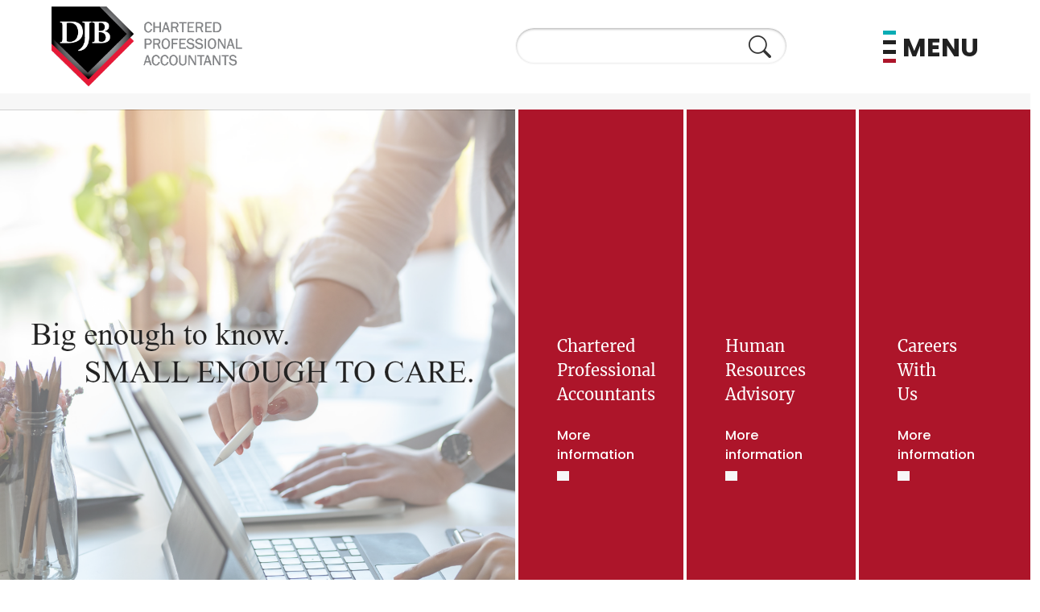

--- FILE ---
content_type: text/html; charset=UTF-8
request_url: https://djb.com/?departments=partners
body_size: 27678
content:
<!doctype html>
<html lang="en-US">
<head>
	<!-- Google Tag Manager -->
<script>(function (w, d, s, l, i) {
    w[l] = w[l] || []; w[l].push({
      'gtm.start':
        new Date().getTime(), event: 'gtm.js'
    }); var f = d.getElementsByTagName(s)[0],
      j = d.createElement(s), dl = l != 'dataLayer' ? '&l=' + l : ''; j.async = true; j.src =
        'https://www.googletagmanager.com/gtm.js?id=' + i + dl; f.parentNode.insertBefore(j, f);
  })(window, document, 'script', 'dataLayer', 'GTM-T9NVLTD');</script>

<!-- End Google Tag Manager -->
	
	<meta charset="UTF-8">
	<meta name="viewport" content="width=device-width, initial-scale=1">
	<link rel="profile" href="https://gmpg.org/xfn/11">

	<meta name='robots' content='index, follow, max-image-preview:large, max-snippet:-1, max-video-preview:-1' />

	<!-- This site is optimized with the Yoast SEO plugin v26.8 - https://yoast.com/product/yoast-seo-wordpress/ -->
	<title>Home - DJB</title>
	<meta name="description" content="DJB is one of the largest independent public accounting firms in the Niagara, Hamilton, and Halton regions." />
	<link rel="canonical" href="https://djb.com/" />
	<meta property="og:locale" content="en_US" />
	<meta property="og:type" content="website" />
	<meta property="og:title" content="Home - DJB" />
	<meta property="og:description" content="DJB is one of the largest independent public accounting firms in the Niagara, Hamilton, and Halton regions." />
	<meta property="og:url" content="https://djb.com/" />
	<meta property="og:site_name" content="DJB" />
	<meta property="article:publisher" content="https://www.facebook.com/djbaccounting/" />
	<meta property="article:modified_time" content="2024-12-23T19:49:10+00:00" />
	<meta name="twitter:card" content="summary_large_image" />
	<meta name="twitter:site" content="@DJB_accounting" />
	<script type="application/ld+json" class="yoast-schema-graph">{"@context":"https://schema.org","@graph":[{"@type":"WebPage","@id":"https://djb.com/","url":"https://djb.com/","name":"Home - DJB","isPartOf":{"@id":"https://djb.com/#website"},"about":{"@id":"https://djb.com/#organization"},"datePublished":"2023-11-20T18:56:02+00:00","dateModified":"2024-12-23T19:49:10+00:00","description":"DJB is one of the largest independent public accounting firms in the Niagara, Hamilton, and Halton regions.","breadcrumb":{"@id":"https://djb.com/#breadcrumb"},"inLanguage":"en-US","potentialAction":[{"@type":"ReadAction","target":["https://djb.com/"]}]},{"@type":"BreadcrumbList","@id":"https://djb.com/#breadcrumb","itemListElement":[{"@type":"ListItem","position":1,"name":"Home"}]},{"@type":"WebSite","@id":"https://djb.com/#website","url":"https://djb.com/","name":"DJB","description":"","publisher":{"@id":"https://djb.com/#organization"},"potentialAction":[{"@type":"SearchAction","target":{"@type":"EntryPoint","urlTemplate":"https://djb.com/?s={search_term_string}"},"query-input":{"@type":"PropertyValueSpecification","valueRequired":true,"valueName":"search_term_string"}}],"inLanguage":"en-US"},{"@type":"Organization","@id":"https://djb.com/#organization","name":"DJB","url":"https://djb.com/","logo":{"@type":"ImageObject","inLanguage":"en-US","@id":"https://djb.com/#/schema/logo/image/","url":"https://djb.com/wp-content/uploads/2023/11/djb-logo.png","contentUrl":"https://djb.com/wp-content/uploads/2023/11/djb-logo.png","width":237,"height":100,"caption":"DJB"},"image":{"@id":"https://djb.com/#/schema/logo/image/"},"sameAs":["https://www.facebook.com/djbaccounting/","https://x.com/DJB_accounting"]}]}</script>
	<!-- / Yoast SEO plugin. -->


<link rel='dns-prefetch' href='//maps.googleapis.com' />
<link rel="alternate" type="application/rss+xml" title="DJB &raquo; Feed" href="https://djb.com/feed/" />
<link rel="alternate" type="application/rss+xml" title="DJB &raquo; Comments Feed" href="https://djb.com/comments/feed/" />
<link rel="alternate" title="oEmbed (JSON)" type="application/json+oembed" href="https://djb.com/wp-json/oembed/1.0/embed?url=https%3A%2F%2Fdjb.com%2F" />
<link rel="alternate" title="oEmbed (XML)" type="text/xml+oembed" href="https://djb.com/wp-json/oembed/1.0/embed?url=https%3A%2F%2Fdjb.com%2F&#038;format=xml" />
<style id='wp-img-auto-sizes-contain-inline-css'>
img:is([sizes=auto i],[sizes^="auto," i]){contain-intrinsic-size:3000px 1500px}
/*# sourceURL=wp-img-auto-sizes-contain-inline-css */
</style>
<style id='wp-emoji-styles-inline-css'>

	img.wp-smiley, img.emoji {
		display: inline !important;
		border: none !important;
		box-shadow: none !important;
		height: 1em !important;
		width: 1em !important;
		margin: 0 0.07em !important;
		vertical-align: -0.1em !important;
		background: none !important;
		padding: 0 !important;
	}
/*# sourceURL=wp-emoji-styles-inline-css */
</style>
<style id='wp-block-library-inline-css'>
:root{--wp-block-synced-color:#7a00df;--wp-block-synced-color--rgb:122,0,223;--wp-bound-block-color:var(--wp-block-synced-color);--wp-editor-canvas-background:#ddd;--wp-admin-theme-color:#007cba;--wp-admin-theme-color--rgb:0,124,186;--wp-admin-theme-color-darker-10:#006ba1;--wp-admin-theme-color-darker-10--rgb:0,107,160.5;--wp-admin-theme-color-darker-20:#005a87;--wp-admin-theme-color-darker-20--rgb:0,90,135;--wp-admin-border-width-focus:2px}@media (min-resolution:192dpi){:root{--wp-admin-border-width-focus:1.5px}}.wp-element-button{cursor:pointer}:root .has-very-light-gray-background-color{background-color:#eee}:root .has-very-dark-gray-background-color{background-color:#313131}:root .has-very-light-gray-color{color:#eee}:root .has-very-dark-gray-color{color:#313131}:root .has-vivid-green-cyan-to-vivid-cyan-blue-gradient-background{background:linear-gradient(135deg,#00d084,#0693e3)}:root .has-purple-crush-gradient-background{background:linear-gradient(135deg,#34e2e4,#4721fb 50%,#ab1dfe)}:root .has-hazy-dawn-gradient-background{background:linear-gradient(135deg,#faaca8,#dad0ec)}:root .has-subdued-olive-gradient-background{background:linear-gradient(135deg,#fafae1,#67a671)}:root .has-atomic-cream-gradient-background{background:linear-gradient(135deg,#fdd79a,#004a59)}:root .has-nightshade-gradient-background{background:linear-gradient(135deg,#330968,#31cdcf)}:root .has-midnight-gradient-background{background:linear-gradient(135deg,#020381,#2874fc)}:root{--wp--preset--font-size--normal:16px;--wp--preset--font-size--huge:42px}.has-regular-font-size{font-size:1em}.has-larger-font-size{font-size:2.625em}.has-normal-font-size{font-size:var(--wp--preset--font-size--normal)}.has-huge-font-size{font-size:var(--wp--preset--font-size--huge)}.has-text-align-center{text-align:center}.has-text-align-left{text-align:left}.has-text-align-right{text-align:right}.has-fit-text{white-space:nowrap!important}#end-resizable-editor-section{display:none}.aligncenter{clear:both}.items-justified-left{justify-content:flex-start}.items-justified-center{justify-content:center}.items-justified-right{justify-content:flex-end}.items-justified-space-between{justify-content:space-between}.screen-reader-text{border:0;clip-path:inset(50%);height:1px;margin:-1px;overflow:hidden;padding:0;position:absolute;width:1px;word-wrap:normal!important}.screen-reader-text:focus{background-color:#ddd;clip-path:none;color:#444;display:block;font-size:1em;height:auto;left:5px;line-height:normal;padding:15px 23px 14px;text-decoration:none;top:5px;width:auto;z-index:100000}html :where(.has-border-color){border-style:solid}html :where([style*=border-top-color]){border-top-style:solid}html :where([style*=border-right-color]){border-right-style:solid}html :where([style*=border-bottom-color]){border-bottom-style:solid}html :where([style*=border-left-color]){border-left-style:solid}html :where([style*=border-width]){border-style:solid}html :where([style*=border-top-width]){border-top-style:solid}html :where([style*=border-right-width]){border-right-style:solid}html :where([style*=border-bottom-width]){border-bottom-style:solid}html :where([style*=border-left-width]){border-left-style:solid}html :where(img[class*=wp-image-]){height:auto;max-width:100%}:where(figure){margin:0 0 1em}html :where(.is-position-sticky){--wp-admin--admin-bar--position-offset:var(--wp-admin--admin-bar--height,0px)}@media screen and (max-width:600px){html :where(.is-position-sticky){--wp-admin--admin-bar--position-offset:0px}}

/*# sourceURL=wp-block-library-inline-css */
</style><style id='wp-block-heading-inline-css'>
h1:where(.wp-block-heading).has-background,h2:where(.wp-block-heading).has-background,h3:where(.wp-block-heading).has-background,h4:where(.wp-block-heading).has-background,h5:where(.wp-block-heading).has-background,h6:where(.wp-block-heading).has-background{padding:1.25em 2.375em}h1.has-text-align-left[style*=writing-mode]:where([style*=vertical-lr]),h1.has-text-align-right[style*=writing-mode]:where([style*=vertical-rl]),h2.has-text-align-left[style*=writing-mode]:where([style*=vertical-lr]),h2.has-text-align-right[style*=writing-mode]:where([style*=vertical-rl]),h3.has-text-align-left[style*=writing-mode]:where([style*=vertical-lr]),h3.has-text-align-right[style*=writing-mode]:where([style*=vertical-rl]),h4.has-text-align-left[style*=writing-mode]:where([style*=vertical-lr]),h4.has-text-align-right[style*=writing-mode]:where([style*=vertical-rl]),h5.has-text-align-left[style*=writing-mode]:where([style*=vertical-lr]),h5.has-text-align-right[style*=writing-mode]:where([style*=vertical-rl]),h6.has-text-align-left[style*=writing-mode]:where([style*=vertical-lr]),h6.has-text-align-right[style*=writing-mode]:where([style*=vertical-rl]){rotate:180deg}
/*# sourceURL=https://djb.com/wp-includes/blocks/heading/style.min.css */
</style>
<style id='wp-block-image-inline-css'>
.wp-block-image>a,.wp-block-image>figure>a{display:inline-block}.wp-block-image img{box-sizing:border-box;height:auto;max-width:100%;vertical-align:bottom}@media not (prefers-reduced-motion){.wp-block-image img.hide{visibility:hidden}.wp-block-image img.show{animation:show-content-image .4s}}.wp-block-image[style*=border-radius] img,.wp-block-image[style*=border-radius]>a{border-radius:inherit}.wp-block-image.has-custom-border img{box-sizing:border-box}.wp-block-image.aligncenter{text-align:center}.wp-block-image.alignfull>a,.wp-block-image.alignwide>a{width:100%}.wp-block-image.alignfull img,.wp-block-image.alignwide img{height:auto;width:100%}.wp-block-image .aligncenter,.wp-block-image .alignleft,.wp-block-image .alignright,.wp-block-image.aligncenter,.wp-block-image.alignleft,.wp-block-image.alignright{display:table}.wp-block-image .aligncenter>figcaption,.wp-block-image .alignleft>figcaption,.wp-block-image .alignright>figcaption,.wp-block-image.aligncenter>figcaption,.wp-block-image.alignleft>figcaption,.wp-block-image.alignright>figcaption{caption-side:bottom;display:table-caption}.wp-block-image .alignleft{float:left;margin:.5em 1em .5em 0}.wp-block-image .alignright{float:right;margin:.5em 0 .5em 1em}.wp-block-image .aligncenter{margin-left:auto;margin-right:auto}.wp-block-image :where(figcaption){margin-bottom:1em;margin-top:.5em}.wp-block-image.is-style-circle-mask img{border-radius:9999px}@supports ((-webkit-mask-image:none) or (mask-image:none)) or (-webkit-mask-image:none){.wp-block-image.is-style-circle-mask img{border-radius:0;-webkit-mask-image:url('data:image/svg+xml;utf8,<svg viewBox="0 0 100 100" xmlns="http://www.w3.org/2000/svg"><circle cx="50" cy="50" r="50"/></svg>');mask-image:url('data:image/svg+xml;utf8,<svg viewBox="0 0 100 100" xmlns="http://www.w3.org/2000/svg"><circle cx="50" cy="50" r="50"/></svg>');mask-mode:alpha;-webkit-mask-position:center;mask-position:center;-webkit-mask-repeat:no-repeat;mask-repeat:no-repeat;-webkit-mask-size:contain;mask-size:contain}}:root :where(.wp-block-image.is-style-rounded img,.wp-block-image .is-style-rounded img){border-radius:9999px}.wp-block-image figure{margin:0}.wp-lightbox-container{display:flex;flex-direction:column;position:relative}.wp-lightbox-container img{cursor:zoom-in}.wp-lightbox-container img:hover+button{opacity:1}.wp-lightbox-container button{align-items:center;backdrop-filter:blur(16px) saturate(180%);background-color:#5a5a5a40;border:none;border-radius:4px;cursor:zoom-in;display:flex;height:20px;justify-content:center;opacity:0;padding:0;position:absolute;right:16px;text-align:center;top:16px;width:20px;z-index:100}@media not (prefers-reduced-motion){.wp-lightbox-container button{transition:opacity .2s ease}}.wp-lightbox-container button:focus-visible{outline:3px auto #5a5a5a40;outline:3px auto -webkit-focus-ring-color;outline-offset:3px}.wp-lightbox-container button:hover{cursor:pointer;opacity:1}.wp-lightbox-container button:focus{opacity:1}.wp-lightbox-container button:focus,.wp-lightbox-container button:hover,.wp-lightbox-container button:not(:hover):not(:active):not(.has-background){background-color:#5a5a5a40;border:none}.wp-lightbox-overlay{box-sizing:border-box;cursor:zoom-out;height:100vh;left:0;overflow:hidden;position:fixed;top:0;visibility:hidden;width:100%;z-index:100000}.wp-lightbox-overlay .close-button{align-items:center;cursor:pointer;display:flex;justify-content:center;min-height:40px;min-width:40px;padding:0;position:absolute;right:calc(env(safe-area-inset-right) + 16px);top:calc(env(safe-area-inset-top) + 16px);z-index:5000000}.wp-lightbox-overlay .close-button:focus,.wp-lightbox-overlay .close-button:hover,.wp-lightbox-overlay .close-button:not(:hover):not(:active):not(.has-background){background:none;border:none}.wp-lightbox-overlay .lightbox-image-container{height:var(--wp--lightbox-container-height);left:50%;overflow:hidden;position:absolute;top:50%;transform:translate(-50%,-50%);transform-origin:top left;width:var(--wp--lightbox-container-width);z-index:9999999999}.wp-lightbox-overlay .wp-block-image{align-items:center;box-sizing:border-box;display:flex;height:100%;justify-content:center;margin:0;position:relative;transform-origin:0 0;width:100%;z-index:3000000}.wp-lightbox-overlay .wp-block-image img{height:var(--wp--lightbox-image-height);min-height:var(--wp--lightbox-image-height);min-width:var(--wp--lightbox-image-width);width:var(--wp--lightbox-image-width)}.wp-lightbox-overlay .wp-block-image figcaption{display:none}.wp-lightbox-overlay button{background:none;border:none}.wp-lightbox-overlay .scrim{background-color:#fff;height:100%;opacity:.9;position:absolute;width:100%;z-index:2000000}.wp-lightbox-overlay.active{visibility:visible}@media not (prefers-reduced-motion){.wp-lightbox-overlay.active{animation:turn-on-visibility .25s both}.wp-lightbox-overlay.active img{animation:turn-on-visibility .35s both}.wp-lightbox-overlay.show-closing-animation:not(.active){animation:turn-off-visibility .35s both}.wp-lightbox-overlay.show-closing-animation:not(.active) img{animation:turn-off-visibility .25s both}.wp-lightbox-overlay.zoom.active{animation:none;opacity:1;visibility:visible}.wp-lightbox-overlay.zoom.active .lightbox-image-container{animation:lightbox-zoom-in .4s}.wp-lightbox-overlay.zoom.active .lightbox-image-container img{animation:none}.wp-lightbox-overlay.zoom.active .scrim{animation:turn-on-visibility .4s forwards}.wp-lightbox-overlay.zoom.show-closing-animation:not(.active){animation:none}.wp-lightbox-overlay.zoom.show-closing-animation:not(.active) .lightbox-image-container{animation:lightbox-zoom-out .4s}.wp-lightbox-overlay.zoom.show-closing-animation:not(.active) .lightbox-image-container img{animation:none}.wp-lightbox-overlay.zoom.show-closing-animation:not(.active) .scrim{animation:turn-off-visibility .4s forwards}}@keyframes show-content-image{0%{visibility:hidden}99%{visibility:hidden}to{visibility:visible}}@keyframes turn-on-visibility{0%{opacity:0}to{opacity:1}}@keyframes turn-off-visibility{0%{opacity:1;visibility:visible}99%{opacity:0;visibility:visible}to{opacity:0;visibility:hidden}}@keyframes lightbox-zoom-in{0%{transform:translate(calc((-100vw + var(--wp--lightbox-scrollbar-width))/2 + var(--wp--lightbox-initial-left-position)),calc(-50vh + var(--wp--lightbox-initial-top-position))) scale(var(--wp--lightbox-scale))}to{transform:translate(-50%,-50%) scale(1)}}@keyframes lightbox-zoom-out{0%{transform:translate(-50%,-50%) scale(1);visibility:visible}99%{visibility:visible}to{transform:translate(calc((-100vw + var(--wp--lightbox-scrollbar-width))/2 + var(--wp--lightbox-initial-left-position)),calc(-50vh + var(--wp--lightbox-initial-top-position))) scale(var(--wp--lightbox-scale));visibility:hidden}}
/*# sourceURL=https://djb.com/wp-includes/blocks/image/style.min.css */
</style>
<style id='wp-block-list-inline-css'>
ol,ul{box-sizing:border-box}:root :where(.wp-block-list.has-background){padding:1.25em 2.375em}
/*# sourceURL=https://djb.com/wp-includes/blocks/list/style.min.css */
</style>
<style id='wp-block-columns-inline-css'>
.wp-block-columns{box-sizing:border-box;display:flex;flex-wrap:wrap!important}@media (min-width:782px){.wp-block-columns{flex-wrap:nowrap!important}}.wp-block-columns{align-items:normal!important}.wp-block-columns.are-vertically-aligned-top{align-items:flex-start}.wp-block-columns.are-vertically-aligned-center{align-items:center}.wp-block-columns.are-vertically-aligned-bottom{align-items:flex-end}@media (max-width:781px){.wp-block-columns:not(.is-not-stacked-on-mobile)>.wp-block-column{flex-basis:100%!important}}@media (min-width:782px){.wp-block-columns:not(.is-not-stacked-on-mobile)>.wp-block-column{flex-basis:0;flex-grow:1}.wp-block-columns:not(.is-not-stacked-on-mobile)>.wp-block-column[style*=flex-basis]{flex-grow:0}}.wp-block-columns.is-not-stacked-on-mobile{flex-wrap:nowrap!important}.wp-block-columns.is-not-stacked-on-mobile>.wp-block-column{flex-basis:0;flex-grow:1}.wp-block-columns.is-not-stacked-on-mobile>.wp-block-column[style*=flex-basis]{flex-grow:0}:where(.wp-block-columns){margin-bottom:1.75em}:where(.wp-block-columns.has-background){padding:1.25em 2.375em}.wp-block-column{flex-grow:1;min-width:0;overflow-wrap:break-word;word-break:break-word}.wp-block-column.is-vertically-aligned-top{align-self:flex-start}.wp-block-column.is-vertically-aligned-center{align-self:center}.wp-block-column.is-vertically-aligned-bottom{align-self:flex-end}.wp-block-column.is-vertically-aligned-stretch{align-self:stretch}.wp-block-column.is-vertically-aligned-bottom,.wp-block-column.is-vertically-aligned-center,.wp-block-column.is-vertically-aligned-top{width:100%}
/*# sourceURL=https://djb.com/wp-includes/blocks/columns/style.min.css */
</style>
<style id='wp-block-paragraph-inline-css'>
.is-small-text{font-size:.875em}.is-regular-text{font-size:1em}.is-large-text{font-size:2.25em}.is-larger-text{font-size:3em}.has-drop-cap:not(:focus):first-letter{float:left;font-size:8.4em;font-style:normal;font-weight:100;line-height:.68;margin:.05em .1em 0 0;text-transform:uppercase}body.rtl .has-drop-cap:not(:focus):first-letter{float:none;margin-left:.1em}p.has-drop-cap.has-background{overflow:hidden}:root :where(p.has-background){padding:1.25em 2.375em}:where(p.has-text-color:not(.has-link-color)) a{color:inherit}p.has-text-align-left[style*="writing-mode:vertical-lr"],p.has-text-align-right[style*="writing-mode:vertical-rl"]{rotate:180deg}
/*# sourceURL=https://djb.com/wp-includes/blocks/paragraph/style.min.css */
</style>
<style id='global-styles-inline-css'>
:root{--wp--preset--aspect-ratio--square: 1;--wp--preset--aspect-ratio--4-3: 4/3;--wp--preset--aspect-ratio--3-4: 3/4;--wp--preset--aspect-ratio--3-2: 3/2;--wp--preset--aspect-ratio--2-3: 2/3;--wp--preset--aspect-ratio--16-9: 16/9;--wp--preset--aspect-ratio--9-16: 9/16;--wp--preset--color--black: #000000;--wp--preset--color--cyan-bluish-gray: #abb8c3;--wp--preset--color--white: #ffffff;--wp--preset--color--pale-pink: #f78da7;--wp--preset--color--vivid-red: #cf2e2e;--wp--preset--color--luminous-vivid-orange: #ff6900;--wp--preset--color--luminous-vivid-amber: #fcb900;--wp--preset--color--light-green-cyan: #7bdcb5;--wp--preset--color--vivid-green-cyan: #00d084;--wp--preset--color--pale-cyan-blue: #8ed1fc;--wp--preset--color--vivid-cyan-blue: #0693e3;--wp--preset--color--vivid-purple: #9b51e0;--wp--preset--gradient--vivid-cyan-blue-to-vivid-purple: linear-gradient(135deg,rgb(6,147,227) 0%,rgb(155,81,224) 100%);--wp--preset--gradient--light-green-cyan-to-vivid-green-cyan: linear-gradient(135deg,rgb(122,220,180) 0%,rgb(0,208,130) 100%);--wp--preset--gradient--luminous-vivid-amber-to-luminous-vivid-orange: linear-gradient(135deg,rgb(252,185,0) 0%,rgb(255,105,0) 100%);--wp--preset--gradient--luminous-vivid-orange-to-vivid-red: linear-gradient(135deg,rgb(255,105,0) 0%,rgb(207,46,46) 100%);--wp--preset--gradient--very-light-gray-to-cyan-bluish-gray: linear-gradient(135deg,rgb(238,238,238) 0%,rgb(169,184,195) 100%);--wp--preset--gradient--cool-to-warm-spectrum: linear-gradient(135deg,rgb(74,234,220) 0%,rgb(151,120,209) 20%,rgb(207,42,186) 40%,rgb(238,44,130) 60%,rgb(251,105,98) 80%,rgb(254,248,76) 100%);--wp--preset--gradient--blush-light-purple: linear-gradient(135deg,rgb(255,206,236) 0%,rgb(152,150,240) 100%);--wp--preset--gradient--blush-bordeaux: linear-gradient(135deg,rgb(254,205,165) 0%,rgb(254,45,45) 50%,rgb(107,0,62) 100%);--wp--preset--gradient--luminous-dusk: linear-gradient(135deg,rgb(255,203,112) 0%,rgb(199,81,192) 50%,rgb(65,88,208) 100%);--wp--preset--gradient--pale-ocean: linear-gradient(135deg,rgb(255,245,203) 0%,rgb(182,227,212) 50%,rgb(51,167,181) 100%);--wp--preset--gradient--electric-grass: linear-gradient(135deg,rgb(202,248,128) 0%,rgb(113,206,126) 100%);--wp--preset--gradient--midnight: linear-gradient(135deg,rgb(2,3,129) 0%,rgb(40,116,252) 100%);--wp--preset--font-size--small: 13px;--wp--preset--font-size--medium: 20px;--wp--preset--font-size--large: 36px;--wp--preset--font-size--x-large: 42px;--wp--preset--spacing--20: 0.44rem;--wp--preset--spacing--30: 0.67rem;--wp--preset--spacing--40: 1rem;--wp--preset--spacing--50: 1.5rem;--wp--preset--spacing--60: 2.25rem;--wp--preset--spacing--70: 3.38rem;--wp--preset--spacing--80: 5.06rem;--wp--preset--shadow--natural: 6px 6px 9px rgba(0, 0, 0, 0.2);--wp--preset--shadow--deep: 12px 12px 50px rgba(0, 0, 0, 0.4);--wp--preset--shadow--sharp: 6px 6px 0px rgba(0, 0, 0, 0.2);--wp--preset--shadow--outlined: 6px 6px 0px -3px rgb(255, 255, 255), 6px 6px rgb(0, 0, 0);--wp--preset--shadow--crisp: 6px 6px 0px rgb(0, 0, 0);}:where(.is-layout-flex){gap: 0.5em;}:where(.is-layout-grid){gap: 0.5em;}body .is-layout-flex{display: flex;}.is-layout-flex{flex-wrap: wrap;align-items: center;}.is-layout-flex > :is(*, div){margin: 0;}body .is-layout-grid{display: grid;}.is-layout-grid > :is(*, div){margin: 0;}:where(.wp-block-columns.is-layout-flex){gap: 2em;}:where(.wp-block-columns.is-layout-grid){gap: 2em;}:where(.wp-block-post-template.is-layout-flex){gap: 1.25em;}:where(.wp-block-post-template.is-layout-grid){gap: 1.25em;}.has-black-color{color: var(--wp--preset--color--black) !important;}.has-cyan-bluish-gray-color{color: var(--wp--preset--color--cyan-bluish-gray) !important;}.has-white-color{color: var(--wp--preset--color--white) !important;}.has-pale-pink-color{color: var(--wp--preset--color--pale-pink) !important;}.has-vivid-red-color{color: var(--wp--preset--color--vivid-red) !important;}.has-luminous-vivid-orange-color{color: var(--wp--preset--color--luminous-vivid-orange) !important;}.has-luminous-vivid-amber-color{color: var(--wp--preset--color--luminous-vivid-amber) !important;}.has-light-green-cyan-color{color: var(--wp--preset--color--light-green-cyan) !important;}.has-vivid-green-cyan-color{color: var(--wp--preset--color--vivid-green-cyan) !important;}.has-pale-cyan-blue-color{color: var(--wp--preset--color--pale-cyan-blue) !important;}.has-vivid-cyan-blue-color{color: var(--wp--preset--color--vivid-cyan-blue) !important;}.has-vivid-purple-color{color: var(--wp--preset--color--vivid-purple) !important;}.has-black-background-color{background-color: var(--wp--preset--color--black) !important;}.has-cyan-bluish-gray-background-color{background-color: var(--wp--preset--color--cyan-bluish-gray) !important;}.has-white-background-color{background-color: var(--wp--preset--color--white) !important;}.has-pale-pink-background-color{background-color: var(--wp--preset--color--pale-pink) !important;}.has-vivid-red-background-color{background-color: var(--wp--preset--color--vivid-red) !important;}.has-luminous-vivid-orange-background-color{background-color: var(--wp--preset--color--luminous-vivid-orange) !important;}.has-luminous-vivid-amber-background-color{background-color: var(--wp--preset--color--luminous-vivid-amber) !important;}.has-light-green-cyan-background-color{background-color: var(--wp--preset--color--light-green-cyan) !important;}.has-vivid-green-cyan-background-color{background-color: var(--wp--preset--color--vivid-green-cyan) !important;}.has-pale-cyan-blue-background-color{background-color: var(--wp--preset--color--pale-cyan-blue) !important;}.has-vivid-cyan-blue-background-color{background-color: var(--wp--preset--color--vivid-cyan-blue) !important;}.has-vivid-purple-background-color{background-color: var(--wp--preset--color--vivid-purple) !important;}.has-black-border-color{border-color: var(--wp--preset--color--black) !important;}.has-cyan-bluish-gray-border-color{border-color: var(--wp--preset--color--cyan-bluish-gray) !important;}.has-white-border-color{border-color: var(--wp--preset--color--white) !important;}.has-pale-pink-border-color{border-color: var(--wp--preset--color--pale-pink) !important;}.has-vivid-red-border-color{border-color: var(--wp--preset--color--vivid-red) !important;}.has-luminous-vivid-orange-border-color{border-color: var(--wp--preset--color--luminous-vivid-orange) !important;}.has-luminous-vivid-amber-border-color{border-color: var(--wp--preset--color--luminous-vivid-amber) !important;}.has-light-green-cyan-border-color{border-color: var(--wp--preset--color--light-green-cyan) !important;}.has-vivid-green-cyan-border-color{border-color: var(--wp--preset--color--vivid-green-cyan) !important;}.has-pale-cyan-blue-border-color{border-color: var(--wp--preset--color--pale-cyan-blue) !important;}.has-vivid-cyan-blue-border-color{border-color: var(--wp--preset--color--vivid-cyan-blue) !important;}.has-vivid-purple-border-color{border-color: var(--wp--preset--color--vivid-purple) !important;}.has-vivid-cyan-blue-to-vivid-purple-gradient-background{background: var(--wp--preset--gradient--vivid-cyan-blue-to-vivid-purple) !important;}.has-light-green-cyan-to-vivid-green-cyan-gradient-background{background: var(--wp--preset--gradient--light-green-cyan-to-vivid-green-cyan) !important;}.has-luminous-vivid-amber-to-luminous-vivid-orange-gradient-background{background: var(--wp--preset--gradient--luminous-vivid-amber-to-luminous-vivid-orange) !important;}.has-luminous-vivid-orange-to-vivid-red-gradient-background{background: var(--wp--preset--gradient--luminous-vivid-orange-to-vivid-red) !important;}.has-very-light-gray-to-cyan-bluish-gray-gradient-background{background: var(--wp--preset--gradient--very-light-gray-to-cyan-bluish-gray) !important;}.has-cool-to-warm-spectrum-gradient-background{background: var(--wp--preset--gradient--cool-to-warm-spectrum) !important;}.has-blush-light-purple-gradient-background{background: var(--wp--preset--gradient--blush-light-purple) !important;}.has-blush-bordeaux-gradient-background{background: var(--wp--preset--gradient--blush-bordeaux) !important;}.has-luminous-dusk-gradient-background{background: var(--wp--preset--gradient--luminous-dusk) !important;}.has-pale-ocean-gradient-background{background: var(--wp--preset--gradient--pale-ocean) !important;}.has-electric-grass-gradient-background{background: var(--wp--preset--gradient--electric-grass) !important;}.has-midnight-gradient-background{background: var(--wp--preset--gradient--midnight) !important;}.has-small-font-size{font-size: var(--wp--preset--font-size--small) !important;}.has-medium-font-size{font-size: var(--wp--preset--font-size--medium) !important;}.has-large-font-size{font-size: var(--wp--preset--font-size--large) !important;}.has-x-large-font-size{font-size: var(--wp--preset--font-size--x-large) !important;}
:where(.wp-block-columns.is-layout-flex){gap: 2em;}:where(.wp-block-columns.is-layout-grid){gap: 2em;}
/*# sourceURL=global-styles-inline-css */
</style>
<style id='core-block-supports-inline-css'>
.wp-container-core-columns-is-layout-9d6595d7{flex-wrap:nowrap;}
/*# sourceURL=core-block-supports-inline-css */
</style>

<style id='classic-theme-styles-inline-css'>
/*! This file is auto-generated */
.wp-block-button__link{color:#fff;background-color:#32373c;border-radius:9999px;box-shadow:none;text-decoration:none;padding:calc(.667em + 2px) calc(1.333em + 2px);font-size:1.125em}.wp-block-file__button{background:#32373c;color:#fff;text-decoration:none}
/*# sourceURL=/wp-includes/css/classic-themes.min.css */
</style>
<link rel='stylesheet' id='DJB-style-css' href='https://djb.com/wp-content/themes/djb-live/style.css?ver=1.0.0' media='all' />
<link rel='stylesheet' id='bootstrap-css' href='https://djb.com/wp-content/themes/djb-live/assets/css/djb-bootstrap.css?ver=5.0.5' media='all' />
<link rel='stylesheet' id='bootstrap-icons-css' href='https://djb.com/wp-content/themes/djb-live/assets/css/bootstrap-icons.css?ver=1.8.3' media='all' />
<link rel='stylesheet' id='glide-js-core-css' href='https://djb.com/wp-content/themes/djb-live/assets/css/glide.core.min.css?ver=1.0.0' media='all' />
<link rel='stylesheet' id='glide-js-theme-css' href='https://djb.com/wp-content/themes/djb-live/assets/css/glide.theme.min.css?ver=1.0.0' media='all' />
<link rel='stylesheet' id='custom-css' href='https://djb.com/wp-content/themes/djb-live/assets/css/custom.css?ver=1.0.3' media='all' />
<link rel='stylesheet' id='components-css' href='https://djb.com/wp-content/themes/djb-live/assets/css/components.css?ver=1.0.3' media='all' />
<script src="https://djb.com/wp-includes/js/jquery/jquery.min.js?ver=3.7.1" id="jquery-core-js"></script>
<script src="https://djb.com/wp-includes/js/jquery/jquery-migrate.min.js?ver=3.4.1" id="jquery-migrate-js"></script>
<script src="https://djb.com/wp-includes/js/jquery/ui/core.min.js?ver=1.13.3" id="jquery-ui-core-js"></script>
<script src="https://djb.com/wp-includes/js/jquery/ui/mouse.min.js?ver=1.13.3" id="jquery-ui-mouse-js"></script>
<script src="https://djb.com/wp-includes/js/jquery/ui/sortable.min.js?ver=1.13.3" id="jquery-ui-sortable-js"></script>
<script src="https://djb.com/wp-includes/js/jquery/ui/resizable.min.js?ver=1.13.3" id="jquery-ui-resizable-js"></script>
<script src="https://djb.com/wp-content/plugins/advanced-custom-fields-pro/assets/build/js/acf.min.js?ver=6.2.1.1" id="acf-js"></script>
<script src="https://djb.com/wp-content/plugins/advanced-custom-fields-pro/assets/build/js/acf-input.min.js?ver=6.2.1.1" id="acf-input-js"></script>
<link rel="https://api.w.org/" href="https://djb.com/wp-json/" /><link rel="alternate" title="JSON" type="application/json" href="https://djb.com/wp-json/wp/v2/pages/9" /><link rel="EditURI" type="application/rsd+xml" title="RSD" href="https://djb.com/xmlrpc.php?rsd" />
<meta name="generator" content="WordPress 6.9" />
<link rel='shortlink' href='https://djb.com/' />
<link rel="icon" href="https://djb.com/wp-content/uploads/2024/02/favicon.png" sizes="32x32" />
<link rel="icon" href="https://djb.com/wp-content/uploads/2024/02/favicon.png" sizes="192x192" />
<link rel="apple-touch-icon" href="https://djb.com/wp-content/uploads/2024/02/favicon.png" />
<meta name="msapplication-TileImage" content="https://djb.com/wp-content/uploads/2024/02/favicon.png" />
		<style id="wp-custom-css">
			/*** POST TABLES ***/
.post-template-default #page-content table{
	border:1px solid #666666 !important;
}
.post-template-default #page-content 
tr,.post-template-default #page-content 
td{
	border:1px solid #666666 !important;
	padding:15px !important;
	vertical-align:top !important;
}
.post-template-default #page-content 
tr:first-child,
.post-template-default #page-content 
th{
	background-color:#666666 !important;
	color:#fff !important;
	font-weight:500 !important;
}
.post-template-default #page-content 
tr:first-child td,
.post-template-default #page-content 
th td{
	border-right:1px solid #fff !important;
}
.post-template-default #page-content 
tr:first-child td:last-child,
.post-template-default #page-content 
th td:last-child{
	border-right:1px solid #666 !important;
}		</style>
		<link rel='stylesheet' id='dashicons-css' href='https://djb.com/wp-includes/css/dashicons.min.css?ver=6.9' media='all' />
<link rel='stylesheet' id='nf-display-css' href='https://djb.com/wp-content/plugins/ninja-forms/assets/css/display-opinions-light.css?ver=6.9' media='all' />
<link rel='stylesheet' id='nf-font-awesome-css' href='https://djb.com/wp-content/plugins/ninja-forms/assets/css/font-awesome.min.css?ver=6.9' media='all' />
</head>

<body class="home wp-singular page-template-default page page-id-9 wp-theme-djb-live no-sidebar">
	<!-- Google Tag Manager (noscript) -->
<noscript><iframe src="https://www.googletagmanager.com/ns.html?id=GTM-T9NVLTD"
height="0" width="0" style="display:none;visibility:hidden"></iframe></noscript>
<!-- End Google Tag Manager (noscript) -->
	
<div id="page" class="site">
	<a class="skip-link screen-reader-text" href="#primary">Skip to content</a>

	<header id="masthead" class="site-header">
        <div class="main-header py-2">
      <div class="col-xl-6 left-col">
        <div class="site-branding">
          <div class="logo">
            <a href="https://djb.com">
              <img src="https://djb.com/wp-content/uploads/2023/11/djb-logo.png" alt="DJB">
            </a>
          </div>
        </div><!-- .site-branding -->
      </div>

      <div class="col-xl-6 right-col d-flex justify-content-start justify-content-xl-end">
        <div class="search me-5">
          <form role="search" method="get" class="search-form" action="https://djb.com/">
	<label>
	  <span class="screen-reader-text">Search for:</span>
		<input type="search" class="search-field" value="" name="s" title="Search for:" />
	</label>
  <button type="submit" class="search-submit">
    <i class="bi bi-search"></i>
  </button>
</form>        </div>

        <nav id="site-navigation" class="main-navigation">
          <button id="menu-toggler" class="menu-toggle mt-3" aria-controls="primary-menu" aria-expanded="false">
            <div class="d-flex">
              <div class="lines">
                <span></span>
                <span></span>
              </div>
              <div class="text ms-2">MENU</div>
            </div>
            
          </button>
          <div class="menu-container text-white">
  <div class="row border-bottom border-white">
          <div class="col-12 col-xl-12">
        <div class="widget-area">
          <section id="block-13" class="widget widget_block">
<div class="wp-block-columns is-layout-flex wp-container-core-columns-is-layout-9d6595d7 wp-block-columns-is-layout-flex">
<div class="wp-block-column is-layout-flow wp-block-column-is-layout-flow">
<h5 class="wp-block-heading"><a href="/about-djb/">About Us</a></h5>



<ul class="wp-block-list">
<li></li>



<li><a href="/djb-people/">Our People</a></li>



<li><a class="text-decoration-none text-white" href="/about-us/djb-in-the-community/">DJB in the<em> </em>Community</a></li>



<li><a class="text-decoration-none text-white" href="/about-us/our-mission/">Our Mission, Vision, Values</a></li>



<li><a href="https://djb.com/about-djb/professional-services-collaborative/">Professional Services+ Collaborative</a></li>
</ul>
</div>



<div class="wp-block-column is-layout-flow wp-block-column-is-layout-flow">
<h5 class="wp-block-heading"><a data-target="1" href="/professional-accountants/" class="text-white text-decoration-none">Professional Accountants</a></h5>



<ul class="wp-block-list">
<li></li>



<li><a class="text-decoration-none text-white" href="/services/assurance-accounting/">Assurance &amp; Accounting</a></li>



<li><a href="/services/business-advisory-services/">Business Advisory Services</a></li>



<li><a class="text-decoration-none text-white" href="/services/business-support-services/">Outsourced Business Services</a></li>



<li><a class="text-decoration-none text-white" href="/services/taxation/">Taxation</a>
<ul class="wp-block-list">
<li> <a href="/services/taxation/cross-border-taxation/">Cross-border Taxation</a></li>



<li><a href="/services/taxation/domestic-taxation/">Domestic Taxation</a></li>
</ul>
</li>



<li><a href="/services/business-advisory-services/business-valuation-loss-quantification/">Valuations &amp; Loss Quantification</a></li>
</ul>
</div>



<div class="wp-block-column hra-col is-layout-flow wp-block-column-is-layout-flow">
<h5 class="wp-block-heading"><a href="/djb-human-resources-advisory">Human Resources Advisory</a></h5>



<ul class="wp-block-list">
<li></li>



<li><a class="text-decoration-none text-white" href="/about-us/">About</a></li>



<li><a class="text-decoration-none text-white" href="/human-resources-advisory/client-job-postings/">Client Job Postings</a></li>



<li><a href="https://djb.com/djb-human-resources-advisory/hr-organizational-audit/" data-type="page" data-id="504">HR Organizational Audit</a></li>



<li><a href="/djb-human-resources-advisory/hr-news/">News &amp; Events</a></li>



<li><a href="/djb-human-resources-advisory/services/">Services</a></li>



<li><a href="/djb-human-resources-advisory/testimonials/">Testimonials</a></li>



<li><a href="/djb-human-resources-advisory/contact-us/">Contact Human Resources</a></li>
</ul>



<h5 class="wp-block-heading"><a href="/djb-wealth-management/">Wealth Management</a></h5>



<ul class="wp-block-list">
<li></li>



<li><a href="/djb-wealth-management/wealth-management-read-more/">Comprehensive Financial Planning</a></li>



<li><a class="text-decoration-none text-white" href="/wealth-management/helpful-resources/">Helpful Resources</a></li>



<li><a href="/djb-wealth-management/investment-management/">Investment Management</a></li>



<li><a href="/djb-wealth-management/contact-us/">Contact Wealth Management</a></li>
</ul>
</div>



<div class="wp-block-column is-layout-flow wp-block-column-is-layout-flow">
<h5 class="wp-block-heading"><a href="/djb-industries/">Industries</a></h5>



<ul class="wp-block-list">
<li></li>



<li><a class="text-decoration-none text-white" href="/industries/agribusiness/">Agribusiness</a></li>



<li><a class="text-decoration-none text-white" href="/industries/construction-real-estate/">Construction &amp; Real Estate</a></li>



<li><a class="text-decoration-none text-white" href="/industries/healthcare-professionals/">Healthcare Professionals</a></li>



<li><a class="text-decoration-none text-white" href="/industries/manufacturing-distribution/">Manufacturing &amp; Distribution</a></li>



<li><a class="text-decoration-none text-white" href="/industries/not-for-profit/">Not for Profit</a></li>



<li><a class="text-decoration-none text-white" href="/industries/other-professionals/">Other Professionals</a></li>



<li><a class="text-decoration-none text-white" href="/industries/tourism-hospitality/">Tourism &amp; Hospitality</a></li>
</ul>
</div>



<div class="wp-block-column is-layout-flow wp-block-column-is-layout-flow">
<h5 class="wp-block-heading d-md-none"><a href="#">More</a></h5>



<ul class="wp-block-list">
<li><a class="text-decoration-none text-secondary fw-bold" href="/careers">CAREERS</a></li>



<li><a class="text-decoration-none text-white fw-bold" href="https://djb.sharefile.com/">Client Portal</a></li>



<li><a class="text-decoration-none text-white fw-bold" href="/contact">Contact</a></li>



<li><a class="text-decoration-none text-white fw-bold" href="/insights">Insights</a></li>



<li><a class="text-decoration-none text-white fw-bold" href="/make-a-payment">Make a Payment</a></li>



<li><a class="text-decoration-none text-white fw-bold" href="/djb-news/">News &amp; Events</a></li>
</ul>
</div>
</div>
</section>        </div>
      </div>
      </div>

  <div class="row mt-5 align-items-end justify-content-end">
    <div class="col-xl-4">
    <div class="d-flex justify-content-end">
          <div class="d-flex social-icons-footer position-relative">
                          <a href="https://www.linkedin.com/company/410077">
                              <img src="https://djb.com/wp-content/uploads/2024/01/linkedin.png" alt="linkedin" class="mx-3">
              </a>
                          <a href="https://x.com/DJB_accounting">
                              <img src="https://djb.com/wp-content/uploads/2024/01/x.png" alt="x" class="mx-3">
              </a>
                          <a href="https://www.facebook.com/djbaccounting/">
                              <img src="https://djb.com/wp-content/uploads/2024/01/facebook.png" alt="facebook" class="mx-3">
              </a>
                          <a href="http://www.instagram.com/djb_accounting/?hl=en">
                              <img src="https://djb.com/wp-content/uploads/2024/01/instagram.png" alt="instagram" class="mx-3">
              </a>
                      </div>
        </div>
    </div>
  </div>
</div>        </nav><!-- #site-navigation -->
      </div>
    </div>
    <div class="promo-bar text-center px-4" style="background-color: #f7f7f7;">
      <p></p>
    </div>
	</header><!-- #masthead -->  <!-- #page -->
    <!-- #page-content -->
    <div id="page-content">
    
              <section id="section-Kmkhppzr" class="section justify-content-center align-items-center ">
			        <div class="row position-relative container-fluid justify-content-center align-items-center">
                              <div class="col-xl-6 min-vh-100 big-enough d-flex justify-content-center align-items-center">
                                  </div>
                              <div class="col-xl-2 px-0 px-xl-1 mb-1 mb-xl-0">
                  
<!-- #content-xTBkZqCj -->
<div id="content-xTBkZqCj" class="content ">
  <div class="d-flex align-items-start justify-content-center flex-column min-vh-100 bg-primary px-5 cpa-hover" style="cursor: pointer;">
<h2 class="text-white fs-3 fw-normal lh-base mb-4">Chartered<br />
Professional<br />
Accountants</h2>
<div class="w-100"><a class="d-inline-block w-100 text-white font-weight-500 text-decoration-none link-square" href="/professional-accountants/">More information</a></div>
</div>
</div>
<!-- /#content-xTBkZqCj -->

<style media="screen">
  #content-xTBkZqCj {
    margin-top: 0px;
    margin-right: 0px;
    margin-bottom: 0px;
    margin-left: 0px;
  }
</style>                </div>
                              <div class="col-xl-2 px-0 pe-0 pe-xl-1 mb-1 mb-xl-0">
                  
<!-- #content-pEhtAtuH -->
<div id="content-pEhtAtuH" class="content ">
  <div class="d-flex align-items-start justify-content-center flex-column min-vh-100 bg-primary px-5 hra-hover" style="cursor: pointer;">
<h2 class="text-white fs-3 fw-normal lh-base mb-4">Human<br />
Resources<br />
Advisory</h2>
<div class="w-100"><a class="d-inline-block w-100 text-white font-weight-500 text-decoration-none link-square" href="/djb-human-resources-advisory/">More information</a></div>
</div>
</div>
<!-- /#content-pEhtAtuH -->

<style media="screen">
  #content-pEhtAtuH {
    margin-top: 0px;
    margin-right: 0px;
    margin-bottom: 0px;
    margin-left: 0px;
  }
</style>                </div>
                              <div class="col-xl-2 px-0">
                  
<!-- #content-MWXIRud3 -->
<div id="content-MWXIRud3" class="content ">
  <div class="d-flex align-items-start justify-content-center flex-column min-vh-100 bg-primary px-5 wm-hover" style="cursor: pointer;">
<h2 class="text-white fs-3 fw-normal lh-base mb-4">Careers<br />
With<br />
Us</h2>
<div class="w-100"><a class="d-inline-block w-100 text-white font-weight-500 text-decoration-none link-square" href="https://djb.com/careers-with-djb/">More information</a></div>
</div>
</div>
<!-- /#content-MWXIRud3 -->

<style media="screen">
  #content-MWXIRud3 {
    margin-top: 0px;
    margin-right: 0px;
    margin-bottom: 0px;
    margin-left: 0px;
  }
</style>                </div>
                          </div>
        </section>

        <style media="screen">
        #section-Kmkhppzr {
                              margin-top: 0px;
          margin-right: 0px;
          margin-bottom: 0px;
          margin-left: 0px;
          padding-top: 0px;
          padding-right: 0px;
          padding-bottom: 0px;
          padding-left: 0px;
        }
      </style>
              <section id="section-dZGqtQ4g" class="section justify-content-center align-items-center ">
			        <div class="row position-relative container justify-content-center align-items-center">
                              <div class="col-xl-8 ">
                  
<!-- #content-ADX6IKeY -->
<div id="content-ADX6IKeY" class="content ">
  <div class="row align-items-center justify-content-center">
<div class="col-xl-8 text-center">
<h2>Who we are</h2>
<p>DJB is one of the largest independent public accounting firms in the Niagara, Hamilton, and Halton regions. Our professionals provide accounting, taxation, and business advisory services to a wide-range of organizations. We can serve clients locally, nationally, and internationally through our relationship with the Professional Services+ Collaborative.<br />
<a class="d-inline-block w-100 text-primary font-weight-500 text-decoration-none link-square mt-4 red" href="/about-djb/">More about us</a></p>
</div>
</div>
</div>
<!-- /#content-ADX6IKeY -->

<style media="screen">
  #content-ADX6IKeY {
    margin-top: 20px;
    margin-right: 0px;
    margin-bottom: 20px;
    margin-left: 0px;
  }
</style>                </div>
                          </div>
        </section>

        <style media="screen">
        #section-dZGqtQ4g {
                              margin-top: 40px;
          margin-right: 0px;
          margin-bottom: 40px;
          margin-left: 0px;
          padding-top: 0px;
          padding-right: 0px;
          padding-bottom: 0px;
          padding-left: 0px;
        }
      </style>
              <section id="section-km6Qc8Nf" class="section justify-content-center align-items-center ">
			        <div class="row position-relative container justify-content-center align-items-center">
                              <div class="col-xl-12 ">
                  
<!-- #content-ETZk2FxL -->
<div id="content-ETZk2FxL" class="content ">
  <div class="row">
<div class="lines col-xl-3"><span id="1"></span><br />
<span id="2"></span></div>
</div>
</div>
<!-- /#content-ETZk2FxL -->

<style media="screen">
  #content-ETZk2FxL {
    margin-top: 20px;
    margin-right: 0px;
    margin-bottom: 20px;
    margin-left: 0px;
  }
</style>                </div>
                          </div>
        </section>

        <style media="screen">
        #section-km6Qc8Nf {
                              margin-top: 100px;
          margin-right: 0px;
          margin-bottom: 40px;
          margin-left: 0px;
          padding-top: 0px;
          padding-right: 0px;
          padding-bottom: 0px;
          padding-left: 0px;
        }
      </style>
              <section id="section-SZ6VRxUM" class="section justify-content-center align-items-center ">
			        <div class="row position-relative container justify-content-center align-items-center">
                              <div class="col-xl-4 pe-5">
                  
<!-- #content-A4ieTwf9 -->
<div id="content-A4ieTwf9" class="content ">
  <h2>Services</h2>
<p>DJB’s professionals provide accounting, assurance and business advisory services to a wide-range of owner-operated businesses, including proprietorships, partnerships, corporations, and trusts. Our clients are local, national, and international in scope; including both public sector and not-for-profit organizations.</p>
<p><a class="d-inline-block w-100 text-primary font-weight-500 text-decoration-none link-square mt-4 red" href="/djb-services/">More about services</a></p>
</div>
<!-- /#content-A4ieTwf9 -->

<style media="screen">
  #content-A4ieTwf9 {
    margin-top: 20px;
    margin-right: 0px;
    margin-bottom: 20px;
    margin-left: 0px;
  }
</style>                </div>
                              <div class="col-xl-8 border-start border-end border-secondary border-4 ps-xl-5 pe-0 carousel-col">
                  
<!-- #posts-carousel-Kn9kYJKf -->
<div id="posts-carousel-Kn9kYJKf" class="carousel slide" data-bs-ride="carousel">
  <div class="glide">
    <div data-glide-el="track" class="glide__track">
      <ul class="glide__slides">
            <li class="glide__slide">
        <div class="thumbnail">
		<a href="https://djb.com/services/assurance-accounting/">
    <img width="480" height="300" src="https://djb.com/wp-content/uploads/2023/11/iStock-ledger-and-red-pen-480x300-1.jpg" class="attachment-post-thumbnail size-post-thumbnail wp-post-image" alt="Ledger and red pen" decoding="async" fetchpriority="high" srcset="https://djb.com/wp-content/uploads/2023/11/iStock-ledger-and-red-pen-480x300-1.jpg 480w, https://djb.com/wp-content/uploads/2023/11/iStock-ledger-and-red-pen-480x300-1-300x188.jpg 300w" sizes="(max-width: 480px) 100vw, 480px" />    <!--<img src="https://djb.com/wp-content/uploads/2023/11/iStock-ledger-and-red-pen-480x300-1.jpg" alt="Assurance &amp; Accounting">-->
		</a>
        </div>
        <div class="content">
          <h4 class="mt-4">Assurance & Accounting</h4>
          <p>Providing an integrated and proactive approach with timely financial information and customized service.</p>
          <a href="https://djb.com/services/assurance-accounting/" class="d-inline-block w-100 text-primary font-weight-500 text-decoration-none link-square mt-4 mb-4 red">More information</a>
        </div>
      </li>
          <li class="glide__slide">
        <div class="thumbnail">
		<a href="https://djb.com/services/business-advisory-services/">
    <img width="1440" height="962" src="https://djb.com/wp-content/uploads/2024/01/EconomicLoss_istock-scaled-1.jpg" class="attachment-post-thumbnail size-post-thumbnail wp-post-image" alt="Woman using a calculator and analyzing reports" decoding="async" srcset="https://djb.com/wp-content/uploads/2024/01/EconomicLoss_istock-scaled-1.jpg 1440w, https://djb.com/wp-content/uploads/2024/01/EconomicLoss_istock-scaled-1-300x200.jpg 300w, https://djb.com/wp-content/uploads/2024/01/EconomicLoss_istock-scaled-1-1024x684.jpg 1024w, https://djb.com/wp-content/uploads/2024/01/EconomicLoss_istock-scaled-1-768x513.jpg 768w, https://djb.com/wp-content/uploads/2024/01/EconomicLoss_istock-scaled-1-120x80.jpg 120w" sizes="(max-width: 1440px) 100vw, 1440px" />    <!--<img src="https://djb.com/wp-content/uploads/2024/01/EconomicLoss_istock-scaled-1.jpg" alt="Business Advisory Services">-->
		</a>
        </div>
        <div class="content">
          <h4 class="mt-4">Business Advisory Services</h4>
          <p>In addition to our core services, we provide business advisory services to growing organizations. </p>
          <a href="https://djb.com/services/business-advisory-services/" class="d-inline-block w-100 text-primary font-weight-500 text-decoration-none link-square mt-4 mb-4 red">More information</a>
        </div>
      </li>
          <li class="glide__slide">
        <div class="thumbnail">
		<a href="https://djb.com/services/business-support-services/">
    <img width="1440" height="959" src="https://djb.com/wp-content/uploads/2023/12/Service-BusinessSolutions.jpg" class="attachment-post-thumbnail size-post-thumbnail wp-post-image" alt="one-on-one business meeting at small table with laptop" decoding="async" srcset="https://djb.com/wp-content/uploads/2023/12/Service-BusinessSolutions.jpg 1440w, https://djb.com/wp-content/uploads/2023/12/Service-BusinessSolutions-300x200.jpg 300w, https://djb.com/wp-content/uploads/2023/12/Service-BusinessSolutions-1024x682.jpg 1024w, https://djb.com/wp-content/uploads/2023/12/Service-BusinessSolutions-768x511.jpg 768w, https://djb.com/wp-content/uploads/2023/12/Service-BusinessSolutions-120x80.jpg 120w" sizes="(max-width: 1440px) 100vw, 1440px" />    <!--<img src="https://djb.com/wp-content/uploads/2023/12/Service-BusinessSolutions.jpg" alt="Outsourced Business Services">-->
		</a>
        </div>
        <div class="content">
          <h4 class="mt-4">Outsourced Business Services</h4>
          <p>Stay focused on the many tasks related to managing and growing your business and let us manage your accounting needs.</p>
          <a href="https://djb.com/services/business-support-services/" class="d-inline-block w-100 text-primary font-weight-500 text-decoration-none link-square mt-4 mb-4 red">More information</a>
        </div>
      </li>
          <li class="glide__slide">
        <div class="thumbnail">
		<a href="https://djb.com/services/taxation/">
    <img width="400" height="375" src="https://djb.com/wp-content/uploads/2023/12/TaxBindersNewWebsite.jpg" class="attachment-post-thumbnail size-post-thumbnail wp-post-image" alt="Row or gray binders with different tax subjects listed on them. One red binder on a slant with the word Tax" decoding="async" loading="lazy" srcset="https://djb.com/wp-content/uploads/2023/12/TaxBindersNewWebsite.jpg 400w, https://djb.com/wp-content/uploads/2023/12/TaxBindersNewWebsite-300x281.jpg 300w, https://djb.com/wp-content/uploads/2023/12/TaxBindersNewWebsite-85x80.jpg 85w" sizes="auto, (max-width: 400px) 100vw, 400px" />    <!--<img src="https://djb.com/wp-content/uploads/2023/12/TaxBindersNewWebsite.jpg" alt="Taxation">-->
		</a>
        </div>
        <div class="content">
          <h4 class="mt-4">Taxation</h4>
          <p>Providing comprehensive tax planning to help you keep more of your hard-earned money.</p>
          <a href="https://djb.com/services/taxation/" class="d-inline-block w-100 text-primary font-weight-500 text-decoration-none link-square mt-4 mb-4 red">More information</a>
        </div>
      </li>
          <li class="glide__slide">
        <div class="thumbnail">
		<a href="https://djb.com/services/taxation/cross-border-taxation/">
    <img width="400" height="309" src="https://djb.com/wp-content/uploads/2022/12/iStock-CAN-US-map-flag-e1709332136372.jpg" class="attachment-post-thumbnail size-post-thumbnail wp-post-image" alt="Map of Canada and USA with flags" decoding="async" loading="lazy" srcset="https://djb.com/wp-content/uploads/2022/12/iStock-CAN-US-map-flag-e1709332136372.jpg 400w, https://djb.com/wp-content/uploads/2022/12/iStock-CAN-US-map-flag-e1709332136372-300x232.jpg 300w, https://djb.com/wp-content/uploads/2022/12/iStock-CAN-US-map-flag-e1709332136372-104x80.jpg 104w" sizes="auto, (max-width: 400px) 100vw, 400px" />    <!--<img src="https://djb.com/wp-content/uploads/2022/12/iStock-CAN-US-map-flag-e1709332136372.jpg" alt="Cross-border Taxation">-->
		</a>
        </div>
        <div class="content">
          <h4 class="mt-4">Cross-border Taxation</h4>
          <p>Whether it’s a move or a business opening across borders, we can help you with tax planning and compliance.</p>
          <a href="https://djb.com/services/taxation/cross-border-taxation/" class="d-inline-block w-100 text-primary font-weight-500 text-decoration-none link-square mt-4 mb-4 red">More information</a>
        </div>
      </li>
          <li class="glide__slide">
        <div class="thumbnail">
		<a href="https://djb.com/services/taxation/domestic-taxation/">
    <img width="1440" height="958" src="https://djb.com/wp-content/uploads/2023/12/iStock-171266356.jpg" class="attachment-post-thumbnail size-post-thumbnail wp-post-image" alt="File folders that are labelled GST, HST, PST and Tax" decoding="async" loading="lazy" srcset="https://djb.com/wp-content/uploads/2023/12/iStock-171266356.jpg 1440w, https://djb.com/wp-content/uploads/2023/12/iStock-171266356-300x200.jpg 300w, https://djb.com/wp-content/uploads/2023/12/iStock-171266356-1024x681.jpg 1024w, https://djb.com/wp-content/uploads/2023/12/iStock-171266356-768x511.jpg 768w, https://djb.com/wp-content/uploads/2023/12/iStock-171266356-120x80.jpg 120w" sizes="auto, (max-width: 1440px) 100vw, 1440px" />    <!--<img src="https://djb.com/wp-content/uploads/2023/12/iStock-171266356.jpg" alt="Domestic Taxation">-->
		</a>
        </div>
        <div class="content">
          <h4 class="mt-4">Domestic Taxation</h4>
          <p>Focused on ensuring that businesses are handling their taxes correctly both nationally and internationally.</p>
          <a href="https://djb.com/services/taxation/domestic-taxation/" class="d-inline-block w-100 text-primary font-weight-500 text-decoration-none link-square mt-4 mb-4 red">More information</a>
        </div>
      </li>
          <li class="glide__slide">
        <div class="thumbnail">
		<a href="https://djb.com/services/business-valuation-loss-quantification/">
    <img width="1440" height="960" src="https://djb.com/wp-content/uploads/2024/01/iStock-Business-Valuation-scaled-1.jpg" class="attachment-post-thumbnail size-post-thumbnail wp-post-image" alt="People sitting around a table analyzing pie charts and financial reports" decoding="async" loading="lazy" srcset="https://djb.com/wp-content/uploads/2024/01/iStock-Business-Valuation-scaled-1.jpg 1440w, https://djb.com/wp-content/uploads/2024/01/iStock-Business-Valuation-scaled-1-300x200.jpg 300w, https://djb.com/wp-content/uploads/2024/01/iStock-Business-Valuation-scaled-1-1024x683.jpg 1024w, https://djb.com/wp-content/uploads/2024/01/iStock-Business-Valuation-scaled-1-768x512.jpg 768w, https://djb.com/wp-content/uploads/2024/01/iStock-Business-Valuation-scaled-1-120x80.jpg 120w" sizes="auto, (max-width: 1440px) 100vw, 1440px" />    <!--<img src="https://djb.com/wp-content/uploads/2024/01/iStock-Business-Valuation-scaled-1.jpg" alt="Valuations &amp; Loss Quantification">-->
		</a>
        </div>
        <div class="content">
          <h4 class="mt-4">Valuations & Loss Quantification</h4>
          <p>Advisors with the necessary experience to assess the value your business and assist with loss quantification.</p>
          <a href="https://djb.com/services/business-valuation-loss-quantification/" class="d-inline-block w-100 text-primary font-weight-500 text-decoration-none link-square mt-4 mb-4 red">More information</a>
        </div>
      </li>
          </ul>
    </div>
  </div>
  
</div>
<!-- /#posts-carousel-Kn9kYJKf -->                </div>
                          </div>
        </section>

        <style media="screen">
        #section-SZ6VRxUM {
                              margin-top: 40px;
          margin-right: 0px;
          margin-bottom: 40px;
          margin-left: 0px;
          padding-top: 0px;
          padding-right: 0px;
          padding-bottom: 0px;
          padding-left: 0px;
        }
      </style>
              <section id="section-s7sACQD1" class="section justify-content-center align-items-center ">
			        <div class="row position-relative container justify-content-center align-items-center">
                              <div class="col-xl-6 ">
                  
<!-- #content-exMR5lUh -->
<div id="content-exMR5lUh" class="content ">
  <h2 class="text-center text-white mb-4" style="text-align: center;">Our People</h2>
<p style="text-align: center;"><span style="color: #e9f7f7;">Great work requires great people, and ours are some of the best.</span></p>
<p style="text-align: center;"><span style="color: #e9f7f7;">We’re a professional, friendly, and diverse group, who truly enjoy what we do and the people we work with.</span></p>
</div>
<!-- /#content-exMR5lUh -->

<style media="screen">
  #content-exMR5lUh {
    margin-top: 20px;
    margin-right: 0px;
    margin-bottom: 20px;
    margin-left: 0px;
  }
</style>
<div id="buttons-Kpinhe1X" class="d-flex flex-lg-row justify-content-center ">
    <a href="/djb-people/" class="btn fw-bold px-4"  id="button-wkTWZgGe">
    Meet the Team  </a>

  <style media="screen">
    #button-wkTWZgGe {
      background-color: #08acb4;
      border-color: #08acb4;      border-radius: 1px;      color: #ffffff;
    }
  </style>
  </div>

<style media="screen">
  #buttons-Kpinhe1X {
    margin-top: 20px;
    margin-right: 0px;
    margin-bottom: 20px;
    margin-left: 0px;
  }
</style>                </div>
                          </div>
        </section>

        <style media="screen">
        #section-s7sACQD1 {
                              background-image: url(https://djb.com/wp-content/uploads/2024/01/Group-280.png);
          background-position: center center;
          background-size: cover;
          background-repeat: no-repeat;
                    margin-top: 80px;
          margin-right: 0px;
          margin-bottom: 80px;
          margin-left: 0px;
          padding-top: 200px;
          padding-right: 0px;
          padding-bottom: 200px;
          padding-left: 0px;
        }
      </style>
              <section id="make-your-mark" class="section justify-content-center align-items-center ">
			        <div class="row position-relative container justify-content-center align-items-center">
                              <div class="col-xl-6 ">
                  
<!-- #content-XR6eshnY -->
<div id="content-XR6eshnY" class="content make-your-mark-content">
  <h2 class="text-white mb-0"><span id="make-your" class="lg-1" style="font-size: 80px;">MAKE YOUR</span><br />
<span id="mark" class="lg-1" style="font-size: 170px;">MARK</span></h2>
<p class="text-white">DJB is committed to providing a rewarding work environment with opportunity for growth and advancement for all employees.</p>
</div>
<!-- /#content-XR6eshnY -->

<style media="screen">
  #content-XR6eshnY {
    margin-top: 20px;
    margin-right: 0px;
    margin-bottom: 20px;
    margin-left: 0px;
  }
</style>
<div id="buttons-y4vrUDNO" class="d-flex flex-lg-row justify-content-start ">
    <a href="/careers-with-djb/" class="btn fw-bold px-4"  id="button-F8zr3Bu2">
    Careers  </a>

  <style media="screen">
    #button-F8zr3Bu2 {
      background-color: #ad152a;
      border-color: #ad152a;      border-radius: 1px;      color: #ffffff;
    }
  </style>
  </div>

<style media="screen">
  #buttons-y4vrUDNO {
    margin-top: 20px;
    margin-right: 0px;
    margin-bottom: 20px;
    margin-left: 0px;
  }
</style>                </div>
                              <div class="col-xl-6 ">
                                  </div>
                          </div>
        </section>

        <style media="screen">
        #make-your-mark {
                              background-image: url(https://djb.com/wp-content/uploads/2024/01/AdobeStock_631055697-copy.png);
          background-position: center center;
          background-size: cover;
          background-repeat: no-repeat;
                    margin-top: 80px;
          margin-right: 0px;
          margin-bottom: 80px;
          margin-left: 0px;
          padding-top: 100px;
          padding-right: 0px;
          padding-bottom: 100px;
          padding-left: 0px;
        }
      </style>
              <section id="section-hOvq2Hwr" class="section justify-content-center align-items-center ">
			        <div class="row position-relative container justify-content-center align-items-center">
                              <div class="col-xl-12 ">
                  
<!-- #content-sE6ljPnR -->
<div id="content-sE6ljPnR" class="content ">
  <div class="row">
<div class="lines col-xl-3"><span id="3"></span><br />
<span id="4"></span></div>
</div>
</div>
<!-- /#content-sE6ljPnR -->

<style media="screen">
  #content-sE6ljPnR {
    margin-top: 20px;
    margin-right: 0px;
    margin-bottom: 20px;
    margin-left: 0px;
  }
</style>                </div>
                          </div>
        </section>

        <style media="screen">
        #section-hOvq2Hwr {
                              margin-top: 100px;
          margin-right: 0px;
          margin-bottom: 40px;
          margin-left: 0px;
          padding-top: 0px;
          padding-right: 0px;
          padding-bottom: 0px;
          padding-left: 0px;
        }
      </style>
              <section id="section-bA1hVHBY" class="section justify-content-center align-items-center ">
			        <div class="row position-relative container justify-content-center align-items-center">
                              <div class="col-xl-4 pe-5">
                  
<!-- #content-4vmzlnmA -->
<div id="content-4vmzlnmA" class="content ">
  <h2>Industries</h2>
<p>DJB’s professionals specialize in a number of industries. As a result, you can be certain that we know your business and will keep you informed of changes that might impact the way in which you operate.</p>
<p>Our professionals get involved with various industry associations, helping them to stay abreast the specific industry challenges our clients face.</p>
<p>Although DJB’s clients span across many industries, our specialty groups are focused on developing standards and best practices for clients in these industries.</p>
<p><a class="d-inline-block w-100 text-primary font-weight-500 text-decoration-none link-square mt-4 red" href="/djb-industries/">More about industries</a></p>
</div>
<!-- /#content-4vmzlnmA -->

<style media="screen">
  #content-4vmzlnmA {
    margin-top: 20px;
    margin-right: 0px;
    margin-bottom: 20px;
    margin-left: 0px;
  }
</style>                </div>
                              <div class="col-xl-8 border-start border-end border-secondary border-4 ps-xl-5 pe-0 carousel-col">
                  
<!-- #posts-carousel-dBy4tdVH -->
<div id="posts-carousel-dBy4tdVH" class="carousel slide" data-bs-ride="carousel">
  <div class="glide">
    <div data-glide-el="track" class="glide__track">
      <ul class="glide__slides">
            <li class="glide__slide">
        <div class="thumbnail">
		<a href="https://djb.com/industries/agribusiness/">
    <img width="1000" height="665" src="https://djb.com/wp-content/uploads/2023/11/Agribusiness60-Westbrook.jpg" class="attachment-post-thumbnail size-post-thumbnail wp-post-image" alt="Picture of the inside Westbrook Greenhouses in Grimsby growing a bunch of green plants." decoding="async" loading="lazy" srcset="https://djb.com/wp-content/uploads/2023/11/Agribusiness60-Westbrook.jpg 1000w, https://djb.com/wp-content/uploads/2023/11/Agribusiness60-Westbrook-300x200.jpg 300w, https://djb.com/wp-content/uploads/2023/11/Agribusiness60-Westbrook-768x511.jpg 768w, https://djb.com/wp-content/uploads/2023/11/Agribusiness60-Westbrook-120x80.jpg 120w" sizes="auto, (max-width: 1000px) 100vw, 1000px" />    <!--<img src="https://djb.com/wp-content/uploads/2023/11/Agribusiness60-Westbrook.jpg" alt="Agribusiness">-->
		</a>
        </div>
        <div class="content">
          <h4 class="mt-4">Agribusiness</h4>
          <p>Providing experienced leadership, specialized solutions, and real bottom line results to agribusinesses.</p>
          <a href="https://djb.com/industries/agribusiness/" class="d-inline-block w-100 text-primary font-weight-500 text-decoration-none link-square mt-4 mb-4 red">More information</a>
        </div>
      </li>
          <li class="glide__slide">
        <div class="thumbnail">
		<a href="https://djb.com/industries/construction-real-estate/">
    <img width="1440" height="964" src="https://djb.com/wp-content/uploads/2024/01/Industry-Construction.jpg" class="attachment-post-thumbnail size-post-thumbnail wp-post-image" alt="construction workers building homes" decoding="async" loading="lazy" srcset="https://djb.com/wp-content/uploads/2024/01/Industry-Construction.jpg 1440w, https://djb.com/wp-content/uploads/2024/01/Industry-Construction-300x201.jpg 300w, https://djb.com/wp-content/uploads/2024/01/Industry-Construction-1024x686.jpg 1024w, https://djb.com/wp-content/uploads/2024/01/Industry-Construction-768x514.jpg 768w, https://djb.com/wp-content/uploads/2024/01/Industry-Construction-120x80.jpg 120w" sizes="auto, (max-width: 1440px) 100vw, 1440px" />    <!--<img src="https://djb.com/wp-content/uploads/2024/01/Industry-Construction.jpg" alt="Construction &amp; Real Estate">-->
		</a>
        </div>
        <div class="content">
          <h4 class="mt-4">Construction & Real Estate</h4>
          <p>Knowledge of a wide variety of construction and real estate risks and issues that affect your business.</p>
          <a href="https://djb.com/industries/construction-real-estate/" class="d-inline-block w-100 text-primary font-weight-500 text-decoration-none link-square mt-4 mb-4 red">More information</a>
        </div>
      </li>
          <li class="glide__slide">
        <div class="thumbnail">
		<a href="https://djb.com/industries/healthcare-professionals/">
    <img width="1440" height="844" src="https://djb.com/wp-content/uploads/2024/01/Heathcare_istock-e1548183037950.jpg" class="attachment-post-thumbnail size-post-thumbnail wp-post-image" alt="Doctor in front of a bright background" decoding="async" loading="lazy" srcset="https://djb.com/wp-content/uploads/2024/01/Heathcare_istock-e1548183037950.jpg 1440w, https://djb.com/wp-content/uploads/2024/01/Heathcare_istock-e1548183037950-300x176.jpg 300w, https://djb.com/wp-content/uploads/2024/01/Heathcare_istock-e1548183037950-1024x600.jpg 1024w, https://djb.com/wp-content/uploads/2024/01/Heathcare_istock-e1548183037950-768x450.jpg 768w, https://djb.com/wp-content/uploads/2024/01/Heathcare_istock-e1548183037950-120x70.jpg 120w" sizes="auto, (max-width: 1440px) 100vw, 1440px" />    <!--<img src="https://djb.com/wp-content/uploads/2024/01/Heathcare_istock-e1548183037950.jpg" alt="Healthcare Professionals">-->
		</a>
        </div>
        <div class="content">
          <h4 class="mt-4">Healthcare Professionals</h4>
          <p>Offering customized solutions to healthcare professional corporations of all sizes.</p>
          <a href="https://djb.com/industries/healthcare-professionals/" class="d-inline-block w-100 text-primary font-weight-500 text-decoration-none link-square mt-4 mb-4 red">More information</a>
        </div>
      </li>
          <li class="glide__slide">
        <div class="thumbnail">
		<a href="https://djb.com/industries/manufacturing-distribution/">
    <img width="1440" height="960" src="https://djb.com/wp-content/uploads/2024/01/Industry-Manufacturing.jpg" class="attachment-post-thumbnail size-post-thumbnail wp-post-image" alt="manufacturing facility with rolls of metal" decoding="async" loading="lazy" srcset="https://djb.com/wp-content/uploads/2024/01/Industry-Manufacturing.jpg 1440w, https://djb.com/wp-content/uploads/2024/01/Industry-Manufacturing-300x200.jpg 300w, https://djb.com/wp-content/uploads/2024/01/Industry-Manufacturing-1024x683.jpg 1024w, https://djb.com/wp-content/uploads/2024/01/Industry-Manufacturing-768x512.jpg 768w, https://djb.com/wp-content/uploads/2024/01/Industry-Manufacturing-120x80.jpg 120w" sizes="auto, (max-width: 1440px) 100vw, 1440px" />    <!--<img src="https://djb.com/wp-content/uploads/2024/01/Industry-Manufacturing.jpg" alt="Manufacturing &amp; Distribution">-->
		</a>
        </div>
        <div class="content">
          <h4 class="mt-4">Manufacturing & Distribution</h4>
          <p>Providing valuable advice to help your business succeed and grow in a highly competitive and challenging industry.</p>
          <a href="https://djb.com/industries/manufacturing-distribution/" class="d-inline-block w-100 text-primary font-weight-500 text-decoration-none link-square mt-4 mb-4 red">More information</a>
        </div>
      </li>
          <li class="glide__slide">
        <div class="thumbnail">
		<a href="https://djb.com/industries/not-for-profit/">
    <img width="400" height="375" src="https://djb.com/wp-content/uploads/2024/01/PeopleCutOuts2_freeimages-scaled-1-e1710784325102.jpg" class="attachment-post-thumbnail size-post-thumbnail wp-post-image" alt="Red, black and gray paper cutouts of people holding hands. Male and female." decoding="async" loading="lazy" srcset="https://djb.com/wp-content/uploads/2024/01/PeopleCutOuts2_freeimages-scaled-1-e1710784325102.jpg 400w, https://djb.com/wp-content/uploads/2024/01/PeopleCutOuts2_freeimages-scaled-1-e1710784325102-300x281.jpg 300w, https://djb.com/wp-content/uploads/2024/01/PeopleCutOuts2_freeimages-scaled-1-e1710784325102-85x80.jpg 85w" sizes="auto, (max-width: 400px) 100vw, 400px" />    <!--<img src="https://djb.com/wp-content/uploads/2024/01/PeopleCutOuts2_freeimages-scaled-1-e1710784325102.jpg" alt="Not for Profit">-->
		</a>
        </div>
        <div class="content">
          <h4 class="mt-4">Not for Profit</h4>
          <p>Understanding the unique business needs of Not-for-Profit organizations.</p>
          <a href="https://djb.com/industries/not-for-profit/" class="d-inline-block w-100 text-primary font-weight-500 text-decoration-none link-square mt-4 mb-4 red">More information</a>
        </div>
      </li>
          <li class="glide__slide">
        <div class="thumbnail">
		<a href="https://djb.com/industries/other-professionals/">
    <img width="2560" height="1707" src="https://djb.com/wp-content/uploads/2024/01/iStock-Architect-scaled.jpg" class="attachment-post-thumbnail size-post-thumbnail wp-post-image" alt="apartment, architect, architectural, architecture, blueprint, builder, built, business, construction, contractor, design, document, drawing, engineer, engineering, estate, extension, flat, home, house, industrial, industry, mechanical, paper, paperwork, plan, project, real, reconstruction, renovating, renovation, repair, residential, roll, sketch, structure, technology, tracing, work" decoding="async" loading="lazy" srcset="https://djb.com/wp-content/uploads/2024/01/iStock-Architect-scaled.jpg 2560w, https://djb.com/wp-content/uploads/2024/01/iStock-Architect-300x200.jpg 300w, https://djb.com/wp-content/uploads/2024/01/iStock-Architect-1024x683.jpg 1024w, https://djb.com/wp-content/uploads/2024/01/iStock-Architect-768x512.jpg 768w, https://djb.com/wp-content/uploads/2024/01/iStock-Architect-1536x1024.jpg 1536w, https://djb.com/wp-content/uploads/2024/01/iStock-Architect-2048x1365.jpg 2048w, https://djb.com/wp-content/uploads/2024/01/iStock-Architect-120x80.jpg 120w" sizes="auto, (max-width: 2560px) 100vw, 2560px" />    <!--<img src="https://djb.com/wp-content/uploads/2024/01/iStock-Architect-scaled.jpg" alt="Other Professionals">-->
		</a>
        </div>
        <div class="content">
          <h4 class="mt-4">Other Professionals</h4>
          <p>Addressing on demand, any financial questions or hurdles your professional practice may encounter.</p>
          <a href="https://djb.com/industries/other-professionals/" class="d-inline-block w-100 text-primary font-weight-500 text-decoration-none link-square mt-4 mb-4 red">More information</a>
        </div>
      </li>
          <li class="glide__slide">
        <div class="thumbnail">
		<a href="https://djb.com/industries/tourism-hospitality/">
    <img width="1280" height="853" src="https://djb.com/wp-content/uploads/2024/01/NiagaraFalls_pixabay.jpg" class="attachment-post-thumbnail size-post-thumbnail wp-post-image" alt="Picture of Niagara Falls with the Maid of the Mist Boat heading towards the Falls." decoding="async" loading="lazy" srcset="https://djb.com/wp-content/uploads/2024/01/NiagaraFalls_pixabay.jpg 1280w, https://djb.com/wp-content/uploads/2024/01/NiagaraFalls_pixabay-300x200.jpg 300w, https://djb.com/wp-content/uploads/2024/01/NiagaraFalls_pixabay-1024x682.jpg 1024w, https://djb.com/wp-content/uploads/2024/01/NiagaraFalls_pixabay-768x512.jpg 768w, https://djb.com/wp-content/uploads/2024/01/NiagaraFalls_pixabay-120x80.jpg 120w" sizes="auto, (max-width: 1280px) 100vw, 1280px" />    <!--<img src="https://djb.com/wp-content/uploads/2024/01/NiagaraFalls_pixabay.jpg" alt="Tourism &amp; Hospitality">-->
		</a>
        </div>
        <div class="content">
          <h4 class="mt-4">Tourism & Hospitality</h4>
          <p>Knowledge of the business landscape in one of Canada’s most cherished tourist destinations.</p>
          <a href="https://djb.com/industries/tourism-hospitality/" class="d-inline-block w-100 text-primary font-weight-500 text-decoration-none link-square mt-4 mb-4 red">More information</a>
        </div>
      </li>
          </ul>
    </div>
  </div>
  
</div>
<!-- /#posts-carousel-dBy4tdVH -->                </div>
                          </div>
        </section>

        <style media="screen">
        #section-bA1hVHBY {
                              margin-top: 40px;
          margin-right: 0px;
          margin-bottom: 40px;
          margin-left: 0px;
          padding-top: 0px;
          padding-right: 0px;
          padding-bottom: 0px;
          padding-left: 0px;
        }
      </style>
              <section id="section-synIZBSg" class="section justify-content-center align-items-center ">
			        <div class="row position-relative container justify-content-center align-items-center">
                              <div class="col-xl-7 ">
                  
<!-- #content-KWOpKPtc -->
<div id="content-KWOpKPtc" class="content ">
  <div class="row mb-5 align-items-center">
<div class="lines col-xl-4 white"></div>
<div class="col-xl-8">
<h3 class="text-white mt-5">Insights</h3>
<p class="text-white">A collection of current insights, resources, and articles for growing businesses.</p>
<p><a class="d-inline-block w-100 text-white font-weight-500 text-decoration-none link-square" href="/insights">Go to full resources</a></p>
</div>
</div>
</div>
<!-- /#content-KWOpKPtc -->

<style media="screen">
  #content-KWOpKPtc {
    margin-top: 0px;
    margin-right: 0px;
    margin-bottom: 0px;
    margin-left: 0px;
  }
</style>                </div>
                              <div class="col-xl-5 ">
                                  </div>
                          </div>
        </section>

        <style media="screen">
        #section-synIZBSg {
           background-color: #212121;                     margin-top: 40px;
          margin-right: 0px;
          margin-bottom: 40px;
          margin-left: 0px;
          padding-top: 40px;
          padding-right: 0px;
          padding-bottom: 300px;
          padding-left: 0px;
        }
      </style>
              <section id="section-pHA9t9Xl" class="section justify-content-center align-items-center ">
			        <div class="row position-relative container justify-content-center align-items-center">
                              <div class="col-xl-12 ">
                  
<!-- #latest-insights-EdSvZGUK -->
<div id="latest-insights-EdSvZGUK" class="latest_insights ">
  <div class="content">
    <div class="row position-relative container justify-content-center align-items-start">
            <div class="col-xl-6 ">

        <div class="d-flex justify-content-center">
		<a href="https://djb.com/2026/01/working-capital-in-business-transactions/">
    <img width="628" height="379" src="https://djb.com/wp-content/uploads/2022/12/business-freeimages-1-scaled-1-e1709751387747.jpg" class="img-fluid thumbnail wp-post-image" alt="a bunch of business man and woman walking. Close up of their legs." decoding="async" loading="lazy" srcset="https://djb.com/wp-content/uploads/2022/12/business-freeimages-1-scaled-1-e1709751387747.jpg 628w, https://djb.com/wp-content/uploads/2022/12/business-freeimages-1-scaled-1-e1709751387747-300x181.jpg 300w, https://djb.com/wp-content/uploads/2022/12/business-freeimages-1-scaled-1-e1709751387747-120x72.jpg 120w" sizes="auto, (max-width: 628px) 100vw, 628px" />          <!--<img src="https://djb.com/wp-content/uploads/2022/12/business-freeimages-1-scaled-1-e1709751387747.jpg"
            alt="Working Capital in Business Transactions" class="img-fluid thumbnail">-->
		</a>
        </div>

        <div class="content ">
          <p><span style="font-size: 14px;">January 20th, 2026</span></p>
          <h2 class="fs-5 mb-3">
            Working Capital in Business Transactions          </h2>
          <p class="mb-0">
            Defining Working Capital “Working capital” is the capital of a business which is used to fund day-to-day operations [&hellip;]          </p>
          <p><a href="https://djb.com/2026/01/working-capital-in-business-transactions/"
              class="d-inline-block w-100 text-primary font-weight-500 text-decoration-none link-square mt-4 mb-4 red">Read
              more</a></p>
        </div>

      </div>
            <div class="col-xl-6 ">

        <div class="d-flex justify-content-center">
		<a href="https://djb.com/2026/01/when-the-auditor-comes-knocking/">
    <img width="628" height="376" src="https://djb.com/wp-content/uploads/2026/01/Accounting6_istock-scaled-e1768321911532.jpg" class="img-fluid thumbnail wp-post-image" alt="Businessman Looking At Document Through Magnifying Glass" decoding="async" loading="lazy" srcset="https://djb.com/wp-content/uploads/2026/01/Accounting6_istock-scaled-e1768321911532.jpg 628w, https://djb.com/wp-content/uploads/2026/01/Accounting6_istock-scaled-e1768321911532-300x180.jpg 300w, https://djb.com/wp-content/uploads/2026/01/Accounting6_istock-scaled-e1768321911532-120x72.jpg 120w" sizes="auto, (max-width: 628px) 100vw, 628px" />          <!--<img src="https://djb.com/wp-content/uploads/2026/01/Accounting6_istock-scaled-e1768321911532.jpg"
            alt="When the Auditor Comes Knocking" class="img-fluid thumbnail">-->
		</a>
        </div>

        <div class="content ">
          <p><span style="font-size: 14px;">January 13th, 2026</span></p>
          <h2 class="fs-5 mb-3">
            When the Auditor Comes Knocking          </h2>
          <p class="mb-0">
            Say the word ‘audit’ and people instantly become nervous. Relax, it doesn’t have to be this way. Just [&hellip;]          </p>
          <p><a href="https://djb.com/2026/01/when-the-auditor-comes-knocking/"
              class="d-inline-block w-100 text-primary font-weight-500 text-decoration-none link-square mt-4 mb-4 red">Read
              more</a></p>
        </div>

      </div>
          </div>
  </div>
</div>
<!-- /#latest-insights-EdSvZGUK -->

<style media="screen">
  #latest-insights-EdSvZGUK {
    margin-top: 20px;
    margin-right: 0px;
    margin-bottom: 20px;
    margin-left: 0px;
  }
</style>                </div>
                              <div class="col-xl-12 ">
                  
<!-- #content-K1hBUSX9 -->
<div id="content-K1hBUSX9" class="content ">
  <hr class="content-cf-divider" />
</div>
<!-- /#content-K1hBUSX9 -->

<style media="screen">
  #content-K1hBUSX9 {
    margin-top: 20px;
    margin-right: 0px;
    margin-bottom: 20px;
    margin-left: 0px;
  }
</style>                </div>
                          </div>
        </section>

        <style media="screen">
        #section-pHA9t9Xl {
                              margin-top: -300px;
          margin-right: 0px;
          margin-bottom: 40px;
          margin-left: 0px;
          padding-top: 0px;
          padding-right: 0px;
          padding-bottom: 0px;
          padding-left: 0px;
        }
      </style>
              <section id="customized-professional-HR-solutions" class="section justify-content-center align-none ">
			        <div class="row position-relative container-fluid justify-content-center align-none">
                              <div class="col-xl-4 px-3 px-xl-0">
                  
<!-- #single-image-1i8i0CFv -->
<div class="d-flex justify-content-center">
      <img src="https://djb.com/wp-content/uploads/2024/01/nathan-dumlao-6VhPY27jdps-unsplash.png" alt="nathan-dumlao-6VhPY27jdps-unsplash" class="img-fluid  " id="single-image-1i8i0CFv">
  </div>
<!-- /#single-image-1i8i0CFv -->

<style media="screen">
  #single-image-1i8i0CFv {
    margin-top: 0px;
    margin-right: 0px;
    margin-bottom: 0px;
    margin-left: 0px;
  }
</style>                </div>
                              <div class="col-xl-4 px-3 px-xl-5">
                  
<!-- #content-aNBHJCYc -->
<div id="content-aNBHJCYc" class="content ">
  <h2 id="customized-professional-hr-solutions">Customized Professional HR Solutions</h2>
<p>In order to excel in today’s economy, organizations require a solid understanding of how to most effectively align their human capital potential to their strategic objectives.</p>
<p><a class="d-inline-block w-100 text-primary font-weight-500 text-decoration-none link-square mt-4 mb-4 red" href="/djb-human-resources-advisory/">More information</a></p>
</div>
<!-- /#content-aNBHJCYc -->

<style media="screen">
  #content-aNBHJCYc {
    margin-top: 20px;
    margin-right: 0px;
    margin-bottom: 20px;
    margin-left: 0px;
  }
</style>                </div>
                              <div class="col-xl-4 bg-primary p-5">
                  
<!-- #content-rdgrbq8c -->
<div id="content-rdgrbq8c" class="content ">
  <h4 class="text-white mb-4 poppins">Human Resources Advisory</h4>
<ul class="px-0" style="list-style: none;">
<li class="mb-3"><a class="text-decoration-none text-white" href="/djb-human-resources-advisory/about-us/">About</a></li>
<li class="mb-3"><a class="text-decoration-none text-white" href="/djb-human-resources-advisory/client-job-postings/">Client Job Postings</a></li>
<li class="mb-3"><a class="text-decoration-none text-white" href="/djb-human-resources-advisory/hr-organizational-audit/">HR Organizational Audit</a></li>
<li class="mb-3"><a class="text-decoration-none text-white" href="/djb-human-resources-advisory/services/">Services</a></li>
<li class="mb-3"><a class="text-decoration-none text-white" href="https://djb.com/djb-human-resources-advisory/testimonials/">Testimonials</a></li>
<li class="mb-3"><a class="text-decoration-none text-white" href="/djb-human-resources-advisory/contact-us/">Contact Human Resources</a></li>
</ul>
</div>
<!-- /#content-rdgrbq8c -->

<style media="screen">
  #content-rdgrbq8c {
    margin-top: 20px;
    margin-right: 0px;
    margin-bottom: 20px;
    margin-left: 0px;
  }
</style>                </div>
                          </div>
        </section>

        <style media="screen">
        #customized-professional-HR-solutions {
                              margin-top: 60px;
          margin-right: 0px;
          margin-bottom: 40px;
          margin-left: 0px;
          padding-top: 0px;
          padding-right: 100px;
          padding-bottom: 0px;
          padding-left: 100px;
        }
      </style>
              <section id="DJB-wealth-management" class="section justify-content-center align-none ">
			        <div class="row position-relative container-fluid justify-content-center align-none">
                              <div class="col-xl-4 px-3 px-xl-5">
                  
<!-- #content-dnqN3ulz -->
<div id="content-dnqN3ulz" class="content ">
  <h2 id="personalized-wealth-management">Personalized Wealth Management Advice</h2>
<p>Creating a feeling of confidence about your financial future is our ultimate goal. When you work with a DJB Wealth Management Inc. (CERTIFIED FINANCIAL PLANNER™) professional, you can take comfort in knowing that your needs will always come first!</p>
<p><a class="d-inline-block w-100 text-primary font-weight-500 text-decoration-none link-square mt-4 mb-4 red" href="/djb-wealth-management/">More information</a></p>
</div>
<!-- /#content-dnqN3ulz -->

<style media="screen">
  #content-dnqN3ulz {
    margin-top: 20px;
    margin-right: 0px;
    margin-bottom: 20px;
    margin-left: 0px;
  }
</style>                </div>
                              <div class="col-xl-4 px-3 px-xl-0">
                  
<!-- #single-image-W9Q8Dsmq -->
<div class="d-flex justify-content-center">
      <img src="https://djb.com/wp-content/uploads/2024/01/sharon-mccutcheon-dW6dFBoHUu4-unsplash.png" alt="sharon-mccutcheon-dW6dFBoHUu4-unsplash" class="img-fluid  " id="single-image-W9Q8Dsmq">
  </div>
<!-- /#single-image-W9Q8Dsmq -->

<style media="screen">
  #single-image-W9Q8Dsmq {
    margin-top: 0px;
    margin-right: 0px;
    margin-bottom: 0px;
    margin-left: 0px;
  }
</style>                </div>
                              <div class="col-xl-4 bg-primary p-5 mt-5 mt-xl-0">
                  
<!-- #content-C4Hmkbp7 -->
<div id="content-C4Hmkbp7" class="content ">
  <h4 class="text-white mb-4 poppins">Wealth Management</h4>
<ul class="px-0" style="list-style: none;">
<li class="mb-3"><a class="text-decoration-none text-white" href="/djb-wealth-management/wealth-management-read-more/">Comprehensive Financial Planning</a></li>
<li class="mb-3"><a class="text-decoration-none text-white" href="/djb-wealth-management/helpful-resources/">Helpful Resources</a></li>
<li class="mb-3"><a class="text-decoration-none text-white" href="/djb-wealth-management/investment-management/">Investment Management</a></li>
<li class="mb-3"><a class="text-decoration-none text-white" href="/djb-wealth-management/contact-us/">Contact Wealth Management</a></li>
</ul>
</div>
<!-- /#content-C4Hmkbp7 -->

<style media="screen">
  #content-C4Hmkbp7 {
    margin-top: 20px;
    margin-right: 0px;
    margin-bottom: 20px;
    margin-left: 0px;
  }
</style>                </div>
                          </div>
        </section>

        <style media="screen">
        #DJB-wealth-management {
                              margin-top: 60px;
          margin-right: 0px;
          margin-bottom: 40px;
          margin-left: 0px;
          padding-top: 0px;
          padding-right: 100px;
          padding-bottom: 0px;
          padding-left: 100px;
        }
      </style>
              <section id="section-7Shnv1Ay" class="section justify-content-center align-items-center ">
			        <div class="row position-relative container justify-content-center align-items-center">
                              <div class="col-xl-12 ">
                  
<!-- #content-S0NVDE2y -->
<div id="content-S0NVDE2y" class="content ">
  <hr class="content-cf-divider" />
</div>
<!-- /#content-S0NVDE2y -->

<style media="screen">
  #content-S0NVDE2y {
    margin-top: 20px;
    margin-right: 0px;
    margin-bottom: 20px;
    margin-left: 0px;
  }
</style>                </div>
                              <div class="col-xl-6 ">
                  
<!-- #content-8BCsqFWB -->
<div id="content-8BCsqFWB" class="content ">
  <div class="contact-form mt-5">
<h2 class="text-center">Have any questions?</h2>
<p class="text-center mb-0">Drop us a line, we look forward to hearing from you.</p>
<p class="text-center"><a style="color: #ad152a;" href="/contact/">Find a DJB Office Near You &gt;</a></p>
<noscript class="ninja-forms-noscript-message">
	Notice: JavaScript is required for this content.</noscript>
<div id="nf-form-1-cont" class="nf-form-cont" aria-live="polite" aria-labelledby="nf-form-title-1" aria-describedby="nf-form-errors-1" role="form">

    <div class="nf-loading-spinner"></div>

</div>
        <!-- That data is being printed as a workaround to page builders reordering the order of the scripts loaded-->
        <script>var formDisplay=1;var nfForms=nfForms||[];var form=[];form.id='1';form.settings={"objectType":"Form Setting","editActive":true,"title":"Contact Me","key":"","created_at":"2023-11-21 17:05:39","default_label_pos":"above","conditions":[{"collapsed":"","process":"1","connector":"all","when":[{"connector":"AND","key":"service_1700586666985","comparator":"equal","value":"professional-accountants","type":"field","modelType":"when"}],"then":[{"key":3,"trigger":"activate_action","value":"","type":"action","modelType":"then"}],"else":[{"key":3,"trigger":"deactivate_action","type":"action","modelType":"else"}]},{"collapsed":"","process":"1","connector":"all","when":[{"connector":"AND","key":"service_1700586666985","comparator":"equal","value":"human-resources","type":"field","modelType":"when"}],"then":[{"key":103,"trigger":"activate_action","value":"","type":"action","modelType":"then"}],"else":[{"key":103,"trigger":"deactivate_action","type":"action","modelType":"else"}]},{"collapsed":"","process":"1","connector":"all","when":[{"connector":"AND","key":"service_1700586666985","comparator":"equal","value":"wealth-management","type":"field","modelType":"when"}],"then":[{"key":104,"trigger":"activate_action","value":"","type":"action","modelType":"then"}],"else":[{"key":104,"trigger":"deactivate_action","type":"action","modelType":"else"}]}],"show_title":0,"clear_complete":"1","hide_complete":"1","wrapper_class":"","element_class":"","add_submit":"1","logged_in":"","not_logged_in_msg":"","sub_limit_number":"","sub_limit_msg":"","calculations":[],"formContentData":["full_name_1700586620098","email_1700586625899","service_1700586666985","phone_1712086266099","message","submit"],"container_styles_background-color":"","container_styles_border":"","container_styles_border-style":"","container_styles_border-color":"","container_styles_color":"","container_styles_height":"","container_styles_width":"","container_styles_font-size":"","container_styles_margin":"","container_styles_padding":"","container_styles_display":"","container_styles_float":"","container_styles_show_advanced_css":"0","container_styles_advanced":"","title_styles_background-color":"","title_styles_border":"","title_styles_border-style":"","title_styles_border-color":"","title_styles_color":"","title_styles_height":"","title_styles_width":"","title_styles_font-size":"","title_styles_margin":"","title_styles_padding":"","title_styles_display":"","title_styles_float":"","title_styles_show_advanced_css":"0","title_styles_advanced":"","row_styles_background-color":"","row_styles_border":"","row_styles_border-style":"","row_styles_border-color":"","row_styles_color":"","row_styles_height":"","row_styles_width":"","row_styles_font-size":"","row_styles_margin":"","row_styles_padding":"","row_styles_display":"","row_styles_show_advanced_css":"0","row_styles_advanced":"","row-odd_styles_background-color":"","row-odd_styles_border":"","row-odd_styles_border-style":"","row-odd_styles_border-color":"","row-odd_styles_color":"","row-odd_styles_height":"","row-odd_styles_width":"","row-odd_styles_font-size":"","row-odd_styles_margin":"","row-odd_styles_padding":"","row-odd_styles_display":"","row-odd_styles_show_advanced_css":"0","row-odd_styles_advanced":"","success-msg_styles_background-color":"","success-msg_styles_border":"","success-msg_styles_border-style":"","success-msg_styles_border-color":"","success-msg_styles_color":"","success-msg_styles_height":"","success-msg_styles_width":"","success-msg_styles_font-size":"","success-msg_styles_margin":"","success-msg_styles_padding":"","success-msg_styles_display":"","success-msg_styles_show_advanced_css":"0","success-msg_styles_advanced":"","error_msg_styles_background-color":"","error_msg_styles_border":"","error_msg_styles_border-style":"","error_msg_styles_border-color":"","error_msg_styles_color":"","error_msg_styles_height":"","error_msg_styles_width":"","error_msg_styles_font-size":"","error_msg_styles_margin":"","error_msg_styles_padding":"","error_msg_styles_display":"","error_msg_styles_show_advanced_css":"0","error_msg_styles_advanced":"","allow_public_link":0,"embed_form":"","form_title_heading_level":"3","currency":"","unique_field_error":"A form with this value has already been submitted.","changeEmailErrorMsg":"Please enter a valid email address!","changeDateErrorMsg":"Please enter a valid date!","confirmFieldErrorMsg":"These fields must match!","fieldNumberNumMinError":"Number Min Error","fieldNumberNumMaxError":"Number Max Error","fieldNumberIncrementBy":"Please increment by ","formErrorsCorrectErrors":"Please correct errors before submitting this form.","validateRequiredField":"This is a required field.","honeypotHoneypotError":"Honeypot Error","fieldsMarkedRequired":"Fields marked with an <span class=\"ninja-forms-req-symbol\">*<\/span> are required","drawerDisabled":false,"ninjaForms":"Ninja Forms","fieldTextareaRTEInsertLink":"Insert Link","fieldTextareaRTEInsertMedia":"Insert Media","fieldTextareaRTESelectAFile":"Select a file","formHoneypot":"If you are a human seeing this field, please leave it empty.","fileUploadOldCodeFileUploadInProgress":"File Upload in Progress.","fileUploadOldCodeFileUpload":"FILE UPLOAD","currencySymbol":"&#36;","thousands_sep":",","decimal_point":".","siteLocale":"en_US","dateFormat":"m\/d\/Y","startOfWeek":"1","of":"of","previousMonth":"Previous Month","nextMonth":"Next Month","months":["January","February","March","April","May","June","July","August","September","October","November","December"],"monthsShort":["Jan","Feb","Mar","Apr","May","Jun","Jul","Aug","Sep","Oct","Nov","Dec"],"weekdays":["Sunday","Monday","Tuesday","Wednesday","Thursday","Friday","Saturday"],"weekdaysShort":["Sun","Mon","Tue","Wed","Thu","Fri","Sat"],"weekdaysMin":["Su","Mo","Tu","We","Th","Fr","Sa"],"recaptchaConsentMissing":"reCaptcha validation couldn&#039;t load.","recaptchaMissingCookie":"reCaptcha v3 validation couldn&#039;t load the cookie needed to submit the form.","recaptchaConsentEvent":"Accept reCaptcha cookies before sending the form.","currency_symbol":"","beforeForm":"","beforeFields":"","afterFields":"","afterForm":""};form.fields=[{"objectType":"Field","objectDomain":"fields","editActive":false,"order":1,"idAttribute":"id","label":"Full Name:","key":"full_name_1700586620098","type":"textbox","created_at":"2023-11-21 17:05:39","label_pos":"above","required":1,"placeholder":"","default":"","wrapper_class":"","element_class":"","container_class":"","input_limit":"","input_limit_type":"characters","input_limit_msg":"Character(s) left","manual_key":"","disable_input":"","admin_label":"","help_text":"","desc_text":"","disable_browser_autocomplete":"","mask":"","custom_mask":"","wrap_styles_background-color":"","wrap_styles_border":"","wrap_styles_border-style":"","wrap_styles_border-color":"","wrap_styles_color":"","wrap_styles_height":"","wrap_styles_width":"","wrap_styles_font-size":"","wrap_styles_margin":"","wrap_styles_padding":"","wrap_styles_display":"","wrap_styles_float":"","wrap_styles_show_advanced_css":0,"wrap_styles_advanced":"","label_styles_background-color":"","label_styles_border":"","label_styles_border-style":"","label_styles_border-color":"","label_styles_color":"","label_styles_height":"","label_styles_width":"","label_styles_font-size":"","label_styles_margin":"","label_styles_padding":"","label_styles_display":"","label_styles_float":"","label_styles_show_advanced_css":0,"label_styles_advanced":"","element_styles_background-color":"","element_styles_border":"","element_styles_border-style":"","element_styles_border-color":"","element_styles_color":"","element_styles_height":"","element_styles_width":"","element_styles_font-size":"","element_styles_margin":"","element_styles_padding":"","element_styles_display":"","element_styles_float":"","element_styles_show_advanced_css":0,"element_styles_advanced":"","cellcid":"c3277","custom_name_attribute":"","personally_identifiable":"","value":"","drawerDisabled":false,"id":1,"beforeField":"","afterField":"","parentType":"textbox","element_templates":["textbox","input"],"old_classname":"","wrap_template":"wrap"},{"objectType":"Field","objectDomain":"fields","editActive":false,"order":2,"idAttribute":"id","label":"Email:","key":"email_1700586625899","type":"email","created_at":"2023-11-21 17:05:39","label_pos":"above","required":1,"placeholder":"","default":"","wrapper_class":"","element_class":"","container_class":"","admin_label":"","help_text":"","desc_text":"","wrap_styles_background-color":"","wrap_styles_border":"","wrap_styles_border-style":"","wrap_styles_border-color":"","wrap_styles_color":"","wrap_styles_height":"","wrap_styles_width":"","wrap_styles_font-size":"","wrap_styles_margin":"","wrap_styles_padding":"","wrap_styles_display":"","wrap_styles_float":"","wrap_styles_show_advanced_css":0,"wrap_styles_advanced":"","label_styles_background-color":"","label_styles_border":"","label_styles_border-style":"","label_styles_border-color":"","label_styles_color":"","label_styles_height":"","label_styles_width":"","label_styles_font-size":"","label_styles_margin":"","label_styles_padding":"","label_styles_display":"","label_styles_float":"","label_styles_show_advanced_css":0,"label_styles_advanced":"","element_styles_background-color":"","element_styles_border":"","element_styles_border-style":"","element_styles_border-color":"","element_styles_color":"","element_styles_height":"","element_styles_width":"","element_styles_font-size":"","element_styles_margin":"","element_styles_padding":"","element_styles_display":"","element_styles_float":"","element_styles_show_advanced_css":0,"element_styles_advanced":"","cellcid":"c3281","custom_name_attribute":"email","personally_identifiable":1,"value":"","drawerDisabled":false,"id":2,"beforeField":"","afterField":"","parentType":"email","element_templates":["email","input"],"old_classname":"","wrap_template":"wrap"},{"objectType":"Field","objectDomain":"fields","editActive":false,"order":3,"idAttribute":"id","type":"listselect","label":"Service:","key":"service_1700586666985","label_pos":"above","required":1,"options":[{"errors":[],"max_options":0,"label":"Professional Accountants","value":"professional-accountants","calc":"","selected":0,"order":0,"settingModel":{"settings":false,"hide_merge_tags":false,"error":false,"name":"options","type":"option-repeater","label":"Options <a href=\"#\" class=\"nf-add-new\">Add New<\/a> <a href=\"#\" class=\"extra nf-open-import-tooltip\"><i class=\"fa fa-sign-in\" aria-hidden=\"true\"><\/i> Import<\/a>","width":"full","group":"","value":[{"label":"One","value":"one","calc":"","selected":0,"order":0},{"label":"Two","value":"two","calc":"","selected":0,"order":1},{"label":"Three","value":"three","calc":"","selected":0,"order":2}],"columns":{"label":{"header":"Label","default":""},"value":{"header":"Value","default":""},"calc":{"header":"Calc Value","default":""},"selected":{"header":"<span class=\"dashicons dashicons-yes\"><\/span>","default":0}}}},{"errors":[],"max_options":0,"label":"Human Resources","value":"human-resources","calc":"","selected":0,"order":1,"settingModel":{"settings":false,"hide_merge_tags":false,"error":false,"name":"options","type":"option-repeater","label":"Options <a href=\"#\" class=\"nf-add-new\">Add New<\/a> <a href=\"#\" class=\"extra nf-open-import-tooltip\"><i class=\"fa fa-sign-in\" aria-hidden=\"true\"><\/i> Import<\/a>","width":"full","group":"","value":[{"label":"One","value":"one","calc":"","selected":0,"order":0},{"label":"Two","value":"two","calc":"","selected":0,"order":1},{"label":"Three","value":"three","calc":"","selected":0,"order":2}],"columns":{"label":{"header":"Label","default":""},"value":{"header":"Value","default":""},"calc":{"header":"Calc Value","default":""},"selected":{"header":"<span class=\"dashicons dashicons-yes\"><\/span>","default":0}}}},{"errors":[],"max_options":0,"label":"Wealth Management","value":"wealth-management","calc":"","selected":0,"order":2,"settingModel":{"settings":false,"hide_merge_tags":false,"error":false,"name":"options","type":"option-repeater","label":"Options <a href=\"#\" class=\"nf-add-new\">Add New<\/a> <a href=\"#\" class=\"extra nf-open-import-tooltip\"><i class=\"fa fa-sign-in\" aria-hidden=\"true\"><\/i> Import<\/a>","width":"full","group":"","value":[{"label":"One","value":"one","calc":"","selected":0,"order":0},{"label":"Two","value":"two","calc":"","selected":0,"order":1},{"label":"Three","value":"three","calc":"","selected":0,"order":2}],"columns":{"label":{"header":"Label","default":""},"value":{"header":"Value","default":""},"calc":{"header":"Calc Value","default":""},"selected":{"header":"<span class=\"dashicons dashicons-yes\"><\/span>","default":0}}}}],"container_class":"","element_class":"","admin_label":"","help_text":"","drawerDisabled":false,"id":5,"beforeField":"","afterField":"","value":"","parentType":"list","element_templates":["listselect","input"],"old_classname":"list-select","wrap_template":"wrap"},{"objectType":"Field","objectDomain":"fields","editActive":false,"order":4,"idAttribute":"id","label":"Phone","type":"phone","key":"phone_1712086266099","label_pos":"above","required":1,"default":"","placeholder":"","container_class":"","element_class":"","input_limit":"","input_limit_type":"characters","input_limit_msg":"Character(s) left","manual_key":false,"admin_label":"","help_text":"","mask":"","custom_mask":"","custom_name_attribute":"phone","personally_identifiable":1,"value":"","drawerDisabled":false,"id":277,"beforeField":"","afterField":"","parentType":"textbox","element_templates":["tel","textbox","input"],"old_classname":"","wrap_template":"wrap"},{"objectType":"Field","objectDomain":"fields","editActive":false,"order":5,"idAttribute":"id","label":"Message","key":"message","type":"textarea","created_at":"2023-11-21 17:05:39","label_pos":"above","required":1,"placeholder":"Message","default":"","wrapper_class":"","element_class":"","container_class":"","input_limit":"","input_limit_type":"characters","input_limit_msg":"Character(s) left","manual_key":"","disable_input":"","admin_label":"","help_text":"","desc_text":"","disable_browser_autocomplete":"","textarea_rte":"","disable_rte_mobile":"","textarea_media":"","wrap_styles_background-color":"","wrap_styles_border":"","wrap_styles_border-style":"","wrap_styles_border-color":"","wrap_styles_color":"","wrap_styles_height":"","wrap_styles_width":"","wrap_styles_font-size":"","wrap_styles_margin":"","wrap_styles_padding":"","wrap_styles_display":"","wrap_styles_float":"","wrap_styles_show_advanced_css":0,"wrap_styles_advanced":"","label_styles_background-color":"","label_styles_border":"","label_styles_border-style":"","label_styles_border-color":"","label_styles_color":"","label_styles_height":"","label_styles_width":"","label_styles_font-size":"","label_styles_margin":"","label_styles_padding":"","label_styles_display":"","label_styles_float":"","label_styles_show_advanced_css":0,"label_styles_advanced":"","element_styles_background-color":"","element_styles_border":"","element_styles_border-style":"","element_styles_border-color":"","element_styles_color":"","element_styles_height":"","element_styles_width":"","element_styles_font-size":"","element_styles_margin":"","element_styles_padding":"","element_styles_display":"","element_styles_float":"","element_styles_show_advanced_css":0,"element_styles_advanced":"","cellcid":"c3284","value":"","id":3,"beforeField":"","afterField":"","parentType":"textarea","element_templates":["textarea","input"],"old_classname":"","wrap_template":"wrap"},{"objectType":"Field","objectDomain":"fields","editActive":false,"order":6,"idAttribute":"id","label":"Submit","key":"submit","type":"submit","created_at":"2023-11-21 17:05:39","processing_label":"Processing","container_class":"","element_class":"","wrap_styles_background-color":"","wrap_styles_border":"","wrap_styles_border-style":"","wrap_styles_border-color":"","wrap_styles_color":"","wrap_styles_height":"","wrap_styles_width":"","wrap_styles_font-size":"","wrap_styles_margin":"","wrap_styles_padding":"","wrap_styles_display":"","wrap_styles_float":"","wrap_styles_show_advanced_css":0,"wrap_styles_advanced":"","label_styles_background-color":"","label_styles_border":"","label_styles_border-style":"","label_styles_border-color":"","label_styles_color":"","label_styles_height":"","label_styles_width":"","label_styles_font-size":"","label_styles_margin":"","label_styles_padding":"","label_styles_display":"","label_styles_float":"","label_styles_show_advanced_css":0,"label_styles_advanced":"","element_styles_background-color":"","element_styles_border":"","element_styles_border-style":"","element_styles_border-color":"","element_styles_color":"","element_styles_height":"","element_styles_width":"","element_styles_font-size":"","element_styles_margin":"","element_styles_padding":"","element_styles_display":"","element_styles_float":"","element_styles_show_advanced_css":0,"element_styles_advanced":"","submit_element_hover_styles_background-color":"","submit_element_hover_styles_border":"","submit_element_hover_styles_border-style":"","submit_element_hover_styles_border-color":"","submit_element_hover_styles_color":"","submit_element_hover_styles_height":"","submit_element_hover_styles_width":"","submit_element_hover_styles_font-size":"","submit_element_hover_styles_margin":"","submit_element_hover_styles_padding":"","submit_element_hover_styles_display":"","submit_element_hover_styles_float":"","submit_element_hover_styles_show_advanced_css":0,"submit_element_hover_styles_advanced":"","cellcid":"c3287","drawerDisabled":false,"id":4,"beforeField":"","afterField":"","value":"","label_pos":"above","parentType":"textbox","element_templates":["submit","button","input"],"old_classname":"","wrap_template":"wrap-no-label"}];nfForms.push(form);</script>
        
</div>
</div>
<!-- /#content-8BCsqFWB -->

<style media="screen">
  #content-8BCsqFWB {
    margin-top: 20px;
    margin-right: 0px;
    margin-bottom: 20px;
    margin-left: 0px;
  }
</style>                </div>
                          </div>
        </section>

        <style media="screen">
        #section-7Shnv1Ay {
                              margin-top: 40px;
          margin-right: 0px;
          margin-bottom: 40px;
          margin-left: 0px;
          padding-top: 0px;
          padding-right: 0px;
          padding-bottom: 0px;
          padding-left: 0px;
        }
      </style>
          </div>
    <!-- /#page-content -->

  </section>
  <!-- /#page -->

	<footer id="colophon" class="site-footer d-flex flex-column aligm-items-center justify-content-center text-white">

          <div class="col-xl-12 d-lg-none">
        <div class="widget-area">
          <section id="block-14" class="widget widget_block widget_media_image">
<figure class="wp-block-image size-full"><img loading="lazy" decoding="async" width="237" height="100" src="https://djb.com/wp-content/uploads/2024/01/Mask-Group-10.png" alt="" class="wp-image-526" srcset="https://djb.com/wp-content/uploads/2024/01/Mask-Group-10.png 237w, https://djb.com/wp-content/uploads/2024/01/Mask-Group-10-120x51.png 120w" sizes="auto, (max-width: 237px) 100vw, 237px" /></figure>
</section><section id="block-15" class="widget widget_block"><h5 class="fw-bold text-white fs-6 mb-2">Professional Accountants</h5> 
<ul class="text-white px-0" style="list-style: none;">
<li class="mb-2"><a href="/services/assurance-accounting/" class="text-decoration-none text-white">Assurance &amp; Accounting</a></li>
<li class="mb-2"><a href="/services/business-advisory-services/" class="text-decoration-none text-white">Business Advisory Services</a></li>
<li class="mb-2"><a href="/services/business-support-services/" class="text-decoration-none text-white">Outsourced Business Services</a></li>
<li class="mb-2"><a href="/services/taxation/" class="text-decoration-none text-white">Taxation</a></li>
<li class="mb-2"><a href="/services/taxation/domestic-taxation/" class="text-decoration-none text-white">Domestic Taxation</a></li>
<li class="mb-2"><a href="/services/taxation/cross-border-taxation/" class="text-decoration-none text-white">/Cross-border Taxation</a></li>
<li class="mb-2"><a href="/services/business-transition/" class="text-decoration-none text-white">Business Transition</a></li>
<li class="mb-2"><a href="/services/business-valuation-loss-quantification/" class="text-decoration-none text-white">Valuations and Loss Quantification</a></li>
</ul></section><section id="block-16" class="widget widget_block widget_media_image">
<figure class="wp-block-image size-full"><img loading="lazy" decoding="async" width="211" height="100" src="https://djb.com/wp-content/uploads/2024/01/Mask-Group-13.png" alt="" class="wp-image-527" srcset="https://djb.com/wp-content/uploads/2024/01/Mask-Group-13.png 211w, https://djb.com/wp-content/uploads/2024/01/Mask-Group-13-120x57.png 120w" sizes="auto, (max-width: 211px) 100vw, 211px" /></figure>
</section><section id="block-17" class="widget widget_block"><h5 class="fw-bold text-white fs-6 mb-2">Human Resources Advisory</h5> 
<ul class="text-white px-0" style="list-style: none;">
<li class="mb-2"><a href="/djb-human-resources-advisory/about-us/" class="text-decoration-none text-white">About</a></li>
<li class="mb-2"><a href="/djb-human-resources-advisory/hr-organizational-audit/" class="text-decoration-none text-white">HR Organizational Audit</a></li>
<li class="mb-2"><a href="/djb-human-resources-advisory/client-job-postings/" class="text-decoration-none text-white">Client Job Postings</a></li>
<li class="mb-2"><a href="/djb-human-resources-advisory/hr-news/" class="text-decoration-none text-white">News &amp; Events</a></li>
<li class="mb-2"><a href="/djb-human-resources-advisory/services/" class="text-decoration-none text-white">Services</a></li>
<li class="mb-2"><a href="/djb-human-resources-advisory/testimonials/" class="text-decoration-none text-white">Testimonials</a></li>
<li class="mb-2"><a href="/djb-human-resources-advisory/contact-us/" class="text-decoration-none text-white">Contact Human Resources</a></li>
</ul></section><section id="block-18" class="widget widget_block widget_media_image">
<figure class="wp-block-image size-full"><img loading="lazy" decoding="async" width="234" height="100" src="https://djb.com/wp-content/uploads/2024/01/Mask-Group-15.png" alt="" class="wp-image-528" srcset="https://djb.com/wp-content/uploads/2024/01/Mask-Group-15.png 234w, https://djb.com/wp-content/uploads/2024/01/Mask-Group-15-120x51.png 120w" sizes="auto, (max-width: 234px) 100vw, 234px" /></figure>
</section><section id="block-19" class="widget widget_block"><h5 class="fw-bold text-white fs-6 mb-2">Wealth Management</h5> 
<ul class="text-white px-0" style="list-style: none;">
<li class="mb-2"><a href="/djb-wealth-management/wealth-management-read-more/" class="text-decoration-none text-white">Comprehensive Financial Planning</a></li>
<li class="mb-2"><a href="/djb-wealth-management/contact-us/" class="text-decoration-none text-white">Contact Wealth Management</a></li>
<li class="mb-2"><a href="/djb-wealth-management/helpful-resources/" class="text-decoration-none text-white">Helpful Resources</a></li>
<li class="mb-2"><a href="/djb-wealth-management/investment-management/" class="text-decoration-none text-white">Investment Management</a></li>
</ul></section><section id="block-20" class="widget widget_block"><h5 class="fw-bold text-white fs-6 mb-2">Industries</h5> 
<ul class="text-white px-0" style="list-style: none;">
<li class="mb-2"><a href="/industries/agribusiness/" class="text-decoration-none text-white">Agribusiness</a></li>
<li class="mb-2"><a href="/industries/construction-real-estate/" class="text-decoration-none text-white">Construction &amp; Real Estate</a></li>
<li class="mb-2"><a href="/industries/healthcare-professionals/" class="text-decoration-none text-white">Healthcare Professionals</a></li>
<li class="mb-2"><a href="/industries/manufacturing-distribution/" class="text-decoration-none text-white">Manufacturing &amp; Distribution</a></li>
<li class="mb-2"><a href="/industries/not-for-profit/" class="text-decoration-none text-white">Not for Profit</a></li>
<li class="mb-2"><a href="/industries/other-professionals/" class="text-decoration-none text-white">Other Professionals</a></li>
<li class="mb-2"><a href="/industries/tourism-hospitality/" class="text-decoration-none text-white">Tourism &amp; Hospitality</a></li>
</ul></section><section id="block-21" class="widget widget_block"><ul class="text-white px-0" style="list-style: none;">
<li class="mb-4"><a href="/careers-with-djb/" class="text-decoration-none text-secondary fw-bold">CAREERS</a></li>
<li class="mb-4"><a href="/about-djb/" class="text-decoration-none text-white fw-bold">About Us</a></li>
<li class="mb-4"><a href="https://djb.sharefile.com/" class="text-decoration-none text-white fw-bold">Client Portal</a></li>
<li class="mb-4"><a href="/contact/" class="text-decoration-none text-white fw-bold">Contact</a></li>
<li class="mb-4"><a href="/insights/" class="text-decoration-none text-white fw-bold">Insights</a></li>
<li class="mb-4"><a href="/contact/make-a-payment/" class="text-decoration-none text-white fw-bold">Make a Payment</a></li>
<li class="mb-4"><a href="/djb-news/" class="text-decoration-none text-white fw-bold">News &amp; Events</a></li>
</ul></section>        </div>
        <div class="row mt-5 align-items-end justify-content-end">
          <div class="col-xl-4">
          <div class="d-flex justify-content-center">
                <div class="d-flex social-icons-footer position-relative">
                                      <a href="https://www.linkedin.com/company/410077" target="_blank" rel="noopener">
                                          <img src="https://djb.com/wp-content/uploads/2024/01/linkedin.png" alt="linkedin" class="mx-3">
                    </a>
                                      <a href="https://x.com/DJB_accounting" target="_blank" rel="noopener">
                                          <img src="https://djb.com/wp-content/uploads/2024/01/x.png" alt="x" class="mx-3">
                    </a>
                                      <a href="https://www.facebook.com/djbaccounting/" target="_blank" rel="noopener">
                                          <img src="https://djb.com/wp-content/uploads/2024/01/facebook.png" alt="facebook" class="mx-3">
                    </a>
                                      <a href="http://www.instagram.com/djb_accounting/?hl=en" target="_blank" rel="noopener">
                                          <img src="https://djb.com/wp-content/uploads/2024/01/instagram.png" alt="instagram" class="mx-3">
                    </a>
                                  </div>
              </div>
          </div>
        </div>

        <div class="row mt-5">
        <div class="col-xl-8">
          <span class="text-white d-inline-block mb-5 link-square red">Contact</span>
          <div class="row">
			  			  <div class="col-xl-6">
				  <div class="mb-4">
				    <h5 class="text-white fw-bold fs-6 poppins">DJB Burlington</h5>
<p>5045 South Service Road, Suite 300,<br />
Burlington, ON, L7L 5Y7<br />
905.681.6900</p>
				  </div>
			  </div>
			  			  <div class="col-xl-6">
				  <div class="mb-4">
				    <h5 class="text-white fw-bold fs-6 poppins">DJB Hamilton</h5>
<p>570 Highland Road West, Unit 1,<br />
Hamilton, ON, L8W 0C4<br />
905.525.9520</p>
				  </div>
			  </div>
			  			  <div class="col-xl-6">
				  <div class="mb-4">
				    <h5 class="text-white fw-bold fs-6 poppins">DJB Niagara</h5>
<p>20 Corporate Park Drive, Suite 300,<br />
St. Catharines, ON, L2S 3W2<br />
905.684.9221</p>
				  </div>
			  </div>
			            </div>
          
        </div>
        <div class="col-xl-4">
          <div class="mt-5">
            <p class="fw-bold mb-0">STAY IN THE LOOP!</p>
            <p>RECEIVE VALUABLE BUSINESS RESOURCES IN YOUR INBOX</p>
          </div>
          <form name="ccoptin" action="//visitor.r20.constantcontact.com/d.jsp" target="_blank" method="post" id="optin-form">
            <input type="hidden" name="llr" value="gtbxs7dab">
            <input type="hidden" name="m" value="1103692007014">
        	  <input type="hidden" name="p" value="oi">
            <label for="cta-email" id="cta-email-label">Email</label><input type="email" name="ea" id="cta-email" placeholder="Email Address" style="display:inline-block;width:auto;padding-left:1em;" class="rounded-0">
            <button id="cta-email-submit" type="submit" class="bg-primary text-white text-uppercase border-0 rounded-0">Sign Up</button>
        </form>
        </div>
      </div>

      <div class="row mt-5 align-items-end">
      <div class="col-xl-4">
          <div class="d-flex justify-content-center mb-5">
            <img src="/wp-content/uploads/2024/06/professional-services-collaborative-badge-all-white.png" alt="Professional Services Collaborative">
          </div>
        </div>
        <div class="col-xl-8">
          <div>
            <p class="text-center">Copyright © 2026 Durward Jones Barkwell & Company LLP. All Rights Reserved.</p>
			  <div class="legal-footer-menu">
			  <section id="block-31" class="widget widget_block">
<ul class="wp-block-list">
<li><a href="https://djb.com/privacy-policy/" data-type="page" data-id="12418">Privacy Policy</a></li>



<li><a href="https://djb.com/accessibility/" data-type="page" data-id="12420">Accessibility</a></li>



<li><a href="https://djb.com/legal/" data-type="page" data-id="12422">Legal</a></li>
</ul>
</section>			  </div>
          </div>
        </div>
      </div>
      </div>
    
    <div class="row logos container-fluid mb-5 desktop">
      <div class="col-md-2">
        <img src="/wp-content/uploads/2024/01/Mask-Group-10.png" alt="">
      </div>
      <div class="col-md-2">
        <img src="/wp-content/uploads/2024/01/Mask-Group-13.png" alt="">
      </div>
      <div class="col-md-2">
        <img src="/wp-content/uploads/2024/01/Mask-Group-15.png" alt="">
      </div>
      <div class="col-md-6">
        <div class="d-flex justify-content-end">
          <div class="d-flex social-icons-footer position-relative">
                          <a href="https://www.linkedin.com/company/410077" target="_blank">
                              <img src="https://djb.com/wp-content/uploads/2024/01/linkedin.png" alt="linkedin" class="mx-3">
              </a>
                          <a href="https://x.com/DJB_accounting" target="_blank">
                              <img src="https://djb.com/wp-content/uploads/2024/01/x.png" alt="x" class="mx-3">
              </a>
                          <a href="https://www.facebook.com/djbaccounting/" target="_blank">
                              <img src="https://djb.com/wp-content/uploads/2024/01/facebook.png" alt="facebook" class="mx-3">
              </a>
                          <a href="http://www.instagram.com/djb_accounting/?hl=en" target="_blank">
                              <img src="https://djb.com/wp-content/uploads/2024/01/instagram.png" alt="instagram" class="mx-3">
              </a>
                      </div>
        </div>
      </div>
    </div>

      <div class="row desktop">
              <div class="col-12 col-md-2">
          <div class="widget-area">
            <section id="block-22" class="widget widget_block">
<h5 class="wp-block-heading"><a href="/professional-accountants/" class="text-decoration-none text-white">Professional Accountants</a></h5>
</section><section id="block-23" class="widget widget_block">
<ul class="wp-block-list">
<li><a href="/services/assurance-accounting/" class="text-decoration-none text-white">Assurance &amp; Accounting</a></li>



<li><a href="/services/business-advisory-services/">Business Advisory Services</a></li>



<li><a class="text-decoration-none text-white" href="/services/business-support-services/">Outsourced Business Services</a></li>



<li><a href="/services/taxation/" class="text-decoration-none text-white">Taxation</a>
<ul class="wp-block-list">
<li><a href="/services/taxation/cross-border-taxation/">Cross-border Taxation</a></li>



<li><a href="/services/taxation/domestic-taxation/">Domestic Taxation</a></li>
</ul>
</li>



<li><a href="/services/business-advisory-services/business-valuation-loss-quantification/">Valuations &amp; Loss Quantification</a></li>
</ul>
</section>          </div>
        </div>
                    <div class="col-12 col-md-2">
          <div class="widget-area">
            <section id="block-24" class="widget widget_block">
<h5 class="wp-block-heading"><a href="/djb-human-resources-advisory/">Human Resources Advisory</a></h5>
</section><section id="block-25" class="widget widget_block">
<ul class="wp-block-list">
<li><a href="/djb-human-resources-advisory/about-us/">About</a></li>



<li><a href="/human-resources-advisory/client-job-postings/" class="text-decoration-none text-white">Client Job Postings</a></li>



<li><a href="https://djb.com/djb-human-resources-advisory/hr-organizational-audit/" data-type="page" data-id="504">HR Organizational Audit</a></li>



<li><a href="/djb-human-resources-advisory/hr-news/">News &amp; Events</a></li>



<li><a href="/djb-human-resources-advisory/services/">Services</a></li>



<li><a class="text-decoration-none text-white" href="/careers/great-reasons-to-join-our-team/">Testi</a><a href="/djb-human-resources-advisory/testimonials/">monia</a><a class="text-decoration-none text-white" href="/careers/great-reasons-to-join-our-team/">ls</a></li>



<li><a href="/djb-human-resources-advisory/contact-us/">Contact Human Resources</a></li>
</ul>
</section>          </div>
        </div>
                    <div class="col-12 col-md-3">
          <div class="widget-area">
            <section id="block-27" class="widget widget_block">
<h5 class="wp-block-heading"><a href="/djb-wealth-management/">Wealth Management</a></h5>
</section><section id="block-28" class="widget widget_block">
<ul class="wp-block-list">
<li><a href="/djb-wealth-management/wealth-management-read-more/">Comprehensive Financial Planning</a></li>



<li><a href="/wealth-management/helpful-resources/" class="text-decoration-none text-white">Helpful Resources</a></li>



<li><a href="/djb-wealth-management/investment-management/">Investment Management</a></li>



<li><a href="/djb-wealth-management/contact-us/">Contact Wealth Management</a></li>
</ul>
</section>          </div>
        </div>
                    <div class="col-12 col-md-2">
          <div class="widget-area">
            <section id="block-29" class="widget widget_block">
<h5 class="wp-block-heading"><a href="/djb-industries/">Industries</a></h5>
</section><section id="block-30" class="widget widget_block">
<ul class="wp-block-list">
<li><a href="/industries/agribusiness/" class="text-decoration-none text-white">Agribusiness</a></li>



<li><a href="/industries/construction-real-estate/" class="text-decoration-none text-white">Construction &amp; Real Estate</a></li>



<li><a href="/industries/healthcare-professionals/" class="text-decoration-none text-white">Healthcare Professionals</a></li>



<li><a href="/industries/manufacturing-distribution/" class="text-decoration-none text-white">Manufacturing &amp; Distribution</a></li>



<li><a href="/industries/not-for-profit/" class="text-decoration-none text-white">Not for Profit</a></li>



<li><a href="/industries/other-professionals/" class="text-decoration-none text-white">Other Professionals</a></li>



<li><a href="/industries/tourism-hospitality/" class="text-decoration-none text-white">Tourism &amp; Hospitality</a></li>
</ul>
</section>          </div>
        </div>
                    <div class="col-12 col-md-2">
          <div class="widget-area">
            <section id="block-26" class="widget widget_block cp-footer">
<ul class="wp-block-list">
<li class="careers"><a href="/careers/" class="text-decoration-none text-secondary fw-bold">CAREERS</a></li>



<li><a href="/about-djb/" class="text-decoration-none text-white fw-bold">About Us</a></li>



<li><a href="https://djb.sharefile.com/" class="text-decoration-none text-white fw-bold">Client Portal</a></li>



<li><a href="/contact/" class="text-decoration-none text-white fw-bold">Contact</a></li>



<li><a href="/insights/" class="text-decoration-none text-white fw-bold">Insights</a></li>



<li><a href="/make-a-payment/" class="text-decoration-none text-white fw-bold">Make a Payment</a></li>



<li><a href="/djb-news/" class="text-decoration-none text-white fw-bold">News &amp; Events</a></li>
</ul>
</section>          </div>
        </div>
            </div>

      <div class="row mt-5 desktop">
        <div class="col-md-7 col-xl-8">
          <span class="text-white d-inline-block mb-5 link-square red">Contact</span>
          <div class="row">
			  			  <div class="col-md-6">
				  <div class="mb-4">
				    <h5 class="text-white fw-bold fs-6 poppins">DJB Burlington</h5>
<p>5045 South Service Road, Suite 300,<br />
Burlington, ON, L7L 5Y7<br />
905.681.6900</p>
				  </div>
			  </div>
			  			  <div class="col-md-6">
				  <div class="mb-4">
				    <h5 class="text-white fw-bold fs-6 poppins">DJB Hamilton</h5>
<p>570 Highland Road West, Unit 1,<br />
Hamilton, ON, L8W 0C4<br />
905.525.9520</p>
				  </div>
			  </div>
			  			  <div class="col-md-6">
				  <div class="mb-4">
				    <h5 class="text-white fw-bold fs-6 poppins">DJB Niagara</h5>
<p>20 Corporate Park Drive, Suite 300,<br />
St. Catharines, ON, L2S 3W2<br />
905.684.9221</p>
				  </div>
			  </div>
			            </div>
          
        </div>
        <div class="col-md-5 col-xl-4">
          <div class="d-flex flex-column mt-5">
            <p class="mb-2 fw-bold">STAY IN THE LOOP!</p>
            <p style="width: fit-content;">RECEIVE VALUABLE BUSINESS RESOURCES IN YOUR INBOX</p>
          </div>
          <form name="ccoptin" action="//visitor.r20.constantcontact.com/d.jsp" target="_blank" method="post" id="optin-form">
            <input type="hidden" name="llr" value="gtbxs7dab">
            <input type="hidden" name="m" value="1103692007014">
        	  <input type="hidden" name="p" value="oi">
            <label for="cta-email" id="cta-email-label">Email</label><input type="email" name="ea" id="cta-email" placeholder="Email Address" style="display:inline-block;width:auto;padding-left:1em;" class="rounded-0">
            <button id="cta-email-submit" type="submit" class="bg-primary text-white text-uppercase border-0 rounded-0">Sign Up</button>
        </form>
        </div>
      </div>

      <div class="row mt-5 align-items-end desktop">
        <div class="col-md-8">
          <div class="d-flex justify-content-between">
          <span>Copyright © 2026 Durward Jones Barkwell & Company LLP. All Rights Reserved.</span>
			  <div class="legal-footer-menu">
			  <section id="block-31" class="widget widget_block">
<ul class="wp-block-list">
<li><a href="https://djb.com/privacy-policy/" data-type="page" data-id="12418">Privacy Policy</a></li>



<li><a href="https://djb.com/accessibility/" data-type="page" data-id="12420">Accessibility</a></li>



<li><a href="https://djb.com/legal/" data-type="page" data-id="12422">Legal</a></li>
</ul>
</section>			  </div>
          </div>
        </div>
        <div class="col-md-4">
          <div class="d-flex justify-content-end">
            <img src="/wp-content/uploads/2024/06/professional-services-collaborative-badge-all-white.png" alt="Professional Services Collaborative">
          </div>
        </div>
      </div>
	</footer><!-- #colophon -->
</div><!-- #page -->

<script type="speculationrules">
{"prefetch":[{"source":"document","where":{"and":[{"href_matches":"/*"},{"not":{"href_matches":["/wp-*.php","/wp-admin/*","/wp-content/uploads/*","/wp-content/*","/wp-content/plugins/*","/wp-content/themes/djb-live/*","/*\\?(.+)"]}},{"not":{"selector_matches":"a[rel~=\"nofollow\"]"}},{"not":{"selector_matches":".no-prefetch, .no-prefetch a"}}]},"eagerness":"conservative"}]}
</script>
<script src="https://djb.com/wp-content/themes/djb-live/assets/js/bootstrap.bundle.min.js?ver=4.6.3" id="bootstrap-js"></script>
<script src="https://djb.com/wp-content/themes/djb-live/assets/js/glide.min.js?ver=1.0.0" id="glide-js-js"></script>
<script src="https://djb.com/wp-content/themes/djb-live/assets/js/glide-controller.js?ver=1.0.0" id="glide-controller-js"></script>
<script id="custom-js-js-extra">
var ajax_var = {"url":"https://djb.com/wp-json/wp/v2/posts","nonce":"4f6f6f8425"};
var ajax_search = {"url":"https://djb.com/wp-json/wp/v2/search","nonce":"4f6f6f8425"};
//# sourceURL=custom-js-js-extra
</script>
<script src="https://djb.com/wp-content/themes/djb-live/assets/js/custom.js?ver=1.0.3" id="custom-js-js"></script>
<script src="https://maps.googleapis.com/maps/api/js?key=AIzaSyAYIml7ZQr6MMyNqgIcb_TeyoOdREvMIMY&amp;libraries=marker&amp;ver=1.0.0" id="googlemaps-js"></script>
<script src="https://djb.com/wp-includes/js/underscore.min.js?ver=1.13.7" id="underscore-js"></script>
<script src="https://djb.com/wp-includes/js/backbone.min.js?ver=1.6.0" id="backbone-js"></script>
<script src="https://djb.com/wp-content/plugins/ninja-forms/assets/js/min/front-end-deps.js?ver=3.13.4" id="nf-front-end-deps-js"></script>
<script id="nf-front-end-js-extra">
var nfi18n = {"ninjaForms":"Ninja Forms","changeEmailErrorMsg":"Please enter a valid email address!","changeDateErrorMsg":"Please enter a valid date!","confirmFieldErrorMsg":"These fields must match!","fieldNumberNumMinError":"Number Min Error","fieldNumberNumMaxError":"Number Max Error","fieldNumberIncrementBy":"Please increment by ","fieldTextareaRTEInsertLink":"Insert Link","fieldTextareaRTEInsertMedia":"Insert Media","fieldTextareaRTESelectAFile":"Select a file","formErrorsCorrectErrors":"Please correct errors before submitting this form.","formHoneypot":"If you are a human seeing this field, please leave it empty.","validateRequiredField":"This is a required field.","honeypotHoneypotError":"Honeypot Error","fileUploadOldCodeFileUploadInProgress":"File Upload in Progress.","fileUploadOldCodeFileUpload":"FILE UPLOAD","currencySymbol":"$","fieldsMarkedRequired":"Fields marked with an \u003Cspan class=\"ninja-forms-req-symbol\"\u003E*\u003C/span\u003E are required","thousands_sep":",","decimal_point":".","siteLocale":"en_US","dateFormat":"m/d/Y","startOfWeek":"1","of":"of","previousMonth":"Previous Month","nextMonth":"Next Month","months":["January","February","March","April","May","June","July","August","September","October","November","December"],"monthsShort":["Jan","Feb","Mar","Apr","May","Jun","Jul","Aug","Sep","Oct","Nov","Dec"],"weekdays":["Sunday","Monday","Tuesday","Wednesday","Thursday","Friday","Saturday"],"weekdaysShort":["Sun","Mon","Tue","Wed","Thu","Fri","Sat"],"weekdaysMin":["Su","Mo","Tu","We","Th","Fr","Sa"],"recaptchaConsentMissing":"reCaptcha validation couldn't load.","recaptchaMissingCookie":"reCaptcha v3 validation couldn't load the cookie needed to submit the form.","recaptchaConsentEvent":"Accept reCaptcha cookies before sending the form."};
var nfFrontEnd = {"adminAjax":"https://djb.com/wp-admin/admin-ajax.php","ajaxNonce":"ab63b11304","requireBaseUrl":"https://djb.com/wp-content/plugins/ninja-forms/assets/js/","use_merge_tags":{"user":{"address":"address","textbox":"textbox","button":"button","checkbox":"checkbox","city":"city","confirm":"confirm","date":"date","email":"email","firstname":"firstname","html":"html","hcaptcha":"hcaptcha","hidden":"hidden","lastname":"lastname","listcheckbox":"listcheckbox","listcountry":"listcountry","listimage":"listimage","listmultiselect":"listmultiselect","listradio":"listradio","listselect":"listselect","liststate":"liststate","note":"note","number":"number","password":"password","passwordconfirm":"passwordconfirm","product":"product","quantity":"quantity","recaptcha":"recaptcha","recaptcha_v3":"recaptcha_v3","repeater":"repeater","shipping":"shipping","signature":"signature","spam":"spam","starrating":"starrating","submit":"submit","terms":"terms","textarea":"textarea","total":"total","turnstile":"turnstile","unknown":"unknown","zip":"zip","hr":"hr"},"post":{"address":"address","textbox":"textbox","button":"button","checkbox":"checkbox","city":"city","confirm":"confirm","date":"date","email":"email","firstname":"firstname","html":"html","hcaptcha":"hcaptcha","hidden":"hidden","lastname":"lastname","listcheckbox":"listcheckbox","listcountry":"listcountry","listimage":"listimage","listmultiselect":"listmultiselect","listradio":"listradio","listselect":"listselect","liststate":"liststate","note":"note","number":"number","password":"password","passwordconfirm":"passwordconfirm","product":"product","quantity":"quantity","recaptcha":"recaptcha","recaptcha_v3":"recaptcha_v3","repeater":"repeater","shipping":"shipping","signature":"signature","spam":"spam","starrating":"starrating","submit":"submit","terms":"terms","textarea":"textarea","total":"total","turnstile":"turnstile","unknown":"unknown","zip":"zip","hr":"hr"},"system":{"address":"address","textbox":"textbox","button":"button","checkbox":"checkbox","city":"city","confirm":"confirm","date":"date","email":"email","firstname":"firstname","html":"html","hcaptcha":"hcaptcha","hidden":"hidden","lastname":"lastname","listcheckbox":"listcheckbox","listcountry":"listcountry","listimage":"listimage","listmultiselect":"listmultiselect","listradio":"listradio","listselect":"listselect","liststate":"liststate","note":"note","number":"number","password":"password","passwordconfirm":"passwordconfirm","product":"product","quantity":"quantity","recaptcha":"recaptcha","recaptcha_v3":"recaptcha_v3","repeater":"repeater","shipping":"shipping","signature":"signature","spam":"spam","starrating":"starrating","submit":"submit","terms":"terms","textarea":"textarea","total":"total","turnstile":"turnstile","unknown":"unknown","zip":"zip","hr":"hr"},"fields":{"address":"address","textbox":"textbox","button":"button","checkbox":"checkbox","city":"city","confirm":"confirm","date":"date","email":"email","firstname":"firstname","html":"html","hcaptcha":"hcaptcha","hidden":"hidden","lastname":"lastname","listcheckbox":"listcheckbox","listcountry":"listcountry","listimage":"listimage","listmultiselect":"listmultiselect","listradio":"listradio","listselect":"listselect","liststate":"liststate","note":"note","number":"number","password":"password","passwordconfirm":"passwordconfirm","product":"product","quantity":"quantity","recaptcha":"recaptcha","recaptcha_v3":"recaptcha_v3","repeater":"repeater","shipping":"shipping","signature":"signature","spam":"spam","starrating":"starrating","submit":"submit","terms":"terms","textarea":"textarea","total":"total","turnstile":"turnstile","unknown":"unknown","zip":"zip","hr":"hr"},"calculations":{"html":"html","hidden":"hidden","note":"note","unknown":"unknown"}},"opinionated_styles":"light","filter_esc_status":"false","nf_consent_status_response":[]};
var nfInlineVars = [];
//# sourceURL=nf-front-end-js-extra
</script>
<script src="https://djb.com/wp-content/plugins/ninja-forms/assets/js/min/front-end.js?ver=3.13.4" id="nf-front-end-js"></script>
<script src="https://djb.com/wp-content/plugins/ninja-forms-conditionals/assets/js/min/front-end.js?ver=6.9" id="nf-cl-front-end-js"></script>
<script id="wp-emoji-settings" type="application/json">
{"baseUrl":"https://s.w.org/images/core/emoji/17.0.2/72x72/","ext":".png","svgUrl":"https://s.w.org/images/core/emoji/17.0.2/svg/","svgExt":".svg","source":{"concatemoji":"https://djb.com/wp-includes/js/wp-emoji-release.min.js?ver=6.9"}}
</script>
<script type="module">
/*! This file is auto-generated */
const a=JSON.parse(document.getElementById("wp-emoji-settings").textContent),o=(window._wpemojiSettings=a,"wpEmojiSettingsSupports"),s=["flag","emoji"];function i(e){try{var t={supportTests:e,timestamp:(new Date).valueOf()};sessionStorage.setItem(o,JSON.stringify(t))}catch(e){}}function c(e,t,n){e.clearRect(0,0,e.canvas.width,e.canvas.height),e.fillText(t,0,0);t=new Uint32Array(e.getImageData(0,0,e.canvas.width,e.canvas.height).data);e.clearRect(0,0,e.canvas.width,e.canvas.height),e.fillText(n,0,0);const a=new Uint32Array(e.getImageData(0,0,e.canvas.width,e.canvas.height).data);return t.every((e,t)=>e===a[t])}function p(e,t){e.clearRect(0,0,e.canvas.width,e.canvas.height),e.fillText(t,0,0);var n=e.getImageData(16,16,1,1);for(let e=0;e<n.data.length;e++)if(0!==n.data[e])return!1;return!0}function u(e,t,n,a){switch(t){case"flag":return n(e,"\ud83c\udff3\ufe0f\u200d\u26a7\ufe0f","\ud83c\udff3\ufe0f\u200b\u26a7\ufe0f")?!1:!n(e,"\ud83c\udde8\ud83c\uddf6","\ud83c\udde8\u200b\ud83c\uddf6")&&!n(e,"\ud83c\udff4\udb40\udc67\udb40\udc62\udb40\udc65\udb40\udc6e\udb40\udc67\udb40\udc7f","\ud83c\udff4\u200b\udb40\udc67\u200b\udb40\udc62\u200b\udb40\udc65\u200b\udb40\udc6e\u200b\udb40\udc67\u200b\udb40\udc7f");case"emoji":return!a(e,"\ud83e\u1fac8")}return!1}function f(e,t,n,a){let r;const o=(r="undefined"!=typeof WorkerGlobalScope&&self instanceof WorkerGlobalScope?new OffscreenCanvas(300,150):document.createElement("canvas")).getContext("2d",{willReadFrequently:!0}),s=(o.textBaseline="top",o.font="600 32px Arial",{});return e.forEach(e=>{s[e]=t(o,e,n,a)}),s}function r(e){var t=document.createElement("script");t.src=e,t.defer=!0,document.head.appendChild(t)}a.supports={everything:!0,everythingExceptFlag:!0},new Promise(t=>{let n=function(){try{var e=JSON.parse(sessionStorage.getItem(o));if("object"==typeof e&&"number"==typeof e.timestamp&&(new Date).valueOf()<e.timestamp+604800&&"object"==typeof e.supportTests)return e.supportTests}catch(e){}return null}();if(!n){if("undefined"!=typeof Worker&&"undefined"!=typeof OffscreenCanvas&&"undefined"!=typeof URL&&URL.createObjectURL&&"undefined"!=typeof Blob)try{var e="postMessage("+f.toString()+"("+[JSON.stringify(s),u.toString(),c.toString(),p.toString()].join(",")+"));",a=new Blob([e],{type:"text/javascript"});const r=new Worker(URL.createObjectURL(a),{name:"wpTestEmojiSupports"});return void(r.onmessage=e=>{i(n=e.data),r.terminate(),t(n)})}catch(e){}i(n=f(s,u,c,p))}t(n)}).then(e=>{for(const n in e)a.supports[n]=e[n],a.supports.everything=a.supports.everything&&a.supports[n],"flag"!==n&&(a.supports.everythingExceptFlag=a.supports.everythingExceptFlag&&a.supports[n]);var t;a.supports.everythingExceptFlag=a.supports.everythingExceptFlag&&!a.supports.flag,a.supports.everything||((t=a.source||{}).concatemoji?r(t.concatemoji):t.wpemoji&&t.twemoji&&(r(t.twemoji),r(t.wpemoji)))});
//# sourceURL=https://djb.com/wp-includes/js/wp-emoji-loader.min.js
</script>
<script id="tmpl-nf-layout" type="text/template">
	<span id="nf-form-title-{{{ data.id }}}" class="nf-form-title">
		{{{ ( 1 == data.settings.show_title ) ? '<h' + data.settings.form_title_heading_level + '>' + data.settings.title + '</h' + data.settings.form_title_heading_level + '>' : '' }}}
	</span>
	<div class="nf-form-wrap ninja-forms-form-wrap">
		<div class="nf-response-msg"></div>
		<div class="nf-debug-msg"></div>
		<div class="nf-before-form"></div>
		<div class="nf-form-layout"></div>
		<div class="nf-after-form"></div>
	</div>
</script>

<script id="tmpl-nf-empty" type="text/template">

</script>
<script id="tmpl-nf-before-form" type="text/template">
	{{{ data.beforeForm }}}
</script><script id="tmpl-nf-after-form" type="text/template">
	{{{ data.afterForm }}}
</script><script id="tmpl-nf-before-fields" type="text/template">
    <div class="nf-form-fields-required">{{{ data.renderFieldsMarkedRequired() }}}</div>
    {{{ data.beforeFields }}}
</script><script id="tmpl-nf-after-fields" type="text/template">
    {{{ data.afterFields }}}
    <div id="nf-form-errors-{{{ data.id }}}" class="nf-form-errors" role="alert"></div>
    <div class="nf-form-hp"></div>
</script>
<script id="tmpl-nf-before-field" type="text/template">
    {{{ data.beforeField }}}
</script><script id="tmpl-nf-after-field" type="text/template">
    {{{ data.afterField }}}
</script><script id="tmpl-nf-form-layout" type="text/template">
	<form>
		<div>
			<div class="nf-before-form-content"></div>
			<div class="nf-form-content {{{ data.element_class }}}"></div>
			<div class="nf-after-form-content"></div>
		</div>
	</form>
</script><script id="tmpl-nf-form-hp" type="text/template">
	<label id="nf-label-field-hp-{{{ data.id }}}" for="nf-field-hp-{{{ data.id }}}" aria-hidden="true">
		{{{ nfi18n.formHoneypot }}}
		<input id="nf-field-hp-{{{ data.id }}}" name="nf-field-hp" class="nf-element nf-field-hp" type="text" value="" aria-labelledby="nf-label-field-hp-{{{ data.id }}}" />
	</label>
</script>
<script id="tmpl-nf-field-layout" type="text/template">
    <div id="nf-field-{{{ data.id }}}-container" class="nf-field-container {{{ data.type }}}-container {{{ data.renderContainerClass() }}}">
        <div class="nf-before-field"></div>
        <div class="nf-field"></div>
        <div class="nf-after-field"></div>
    </div>
</script>
<script id="tmpl-nf-field-before" type="text/template">
    {{{ data.beforeField }}}
</script><script id="tmpl-nf-field-after" type="text/template">
    <#
    /*
     * Render our input limit section if that setting exists.
     */
    #>
    <div class="nf-input-limit"></div>
    <#
    /*
     * Render our error section if we have an error.
     */
    #>
    <div id="nf-error-{{{ data.id }}}" class="nf-error-wrap nf-error" role="alert" aria-live="assertive"></div>
    <#
    /*
     * Render any custom HTML after our field.
     */
    #>
    {{{ data.afterField }}}
</script>
<script id="tmpl-nf-field-wrap" type="text/template">
	<div id="nf-field-{{{ data.id }}}-wrap" class="{{{ data.renderWrapClass() }}}" data-field-id="{{{ data.id }}}">
		<#
		/*
		 * This is our main field template. It's called for every field type.
		 * Note that must have ONE top-level, wrapping element. i.e. a div/span/etc that wraps all of the template.
		 */
        #>
		<#
		/*
		 * Render our label.
		 */
        #>
		{{{ data.renderLabel() }}}
		<#
		/*
		 * Render our field element. Uses the template for the field being rendered.
		 */
        #>
		<div class="nf-field-element">{{{ data.renderElement() }}}</div>
		<#
		/*
		 * Render our Description Text.
		 */
        #>
		{{{ data.renderDescText() }}}
	</div>
</script>
<script id="tmpl-nf-field-wrap-no-label" type="text/template">
    <div id="nf-field-{{{ data.id }}}-wrap" class="{{{ data.renderWrapClass() }}}" data-field-id="{{{ data.id }}}">
        <div class="nf-field-label"></div>
        <div class="nf-field-element">{{{ data.renderElement() }}}</div>
        <div class="nf-error-wrap"></div>
    </div>
</script>
<script id="tmpl-nf-field-wrap-no-container" type="text/template">

        {{{ data.renderElement() }}}

        <div class="nf-error-wrap"></div>
</script>
<script id="tmpl-nf-field-label" type="text/template">
	<div class="nf-field-label">
		<# if ( data.type === "listcheckbox" || data.type === "listradio" || data.type === "listimage" || data.type === "date" || data.type === "starrating" || data.type === "signature" || data.type === "html" || data.type === "hr" ) { #>
			<span id="nf-label-field-{{{ data.id }}}"
				class="nf-label-span {{{ data.renderLabelClasses() }}}">
					{{{ ( data.maybeFilterHTML() === 'true' ) ? _.escape( data.label ) : data.label }}} {{{ ( 'undefined' != typeof data.required && 1 == data.required ) ? '<span class="ninja-forms-req-symbol">*</span>' : '' }}} 
					{{{ data.maybeRenderHelp() }}}
			</span>
		<# } else { #>
			<label for="nf-field-{{{ data.id }}}"
					id="nf-label-field-{{{ data.id }}}"
					class="{{{ data.renderLabelClasses() }}}">
						{{{ ( data.maybeFilterHTML() === 'true' ) ? _.escape( data.label ) : data.label }}} {{{ ( 'undefined' != typeof data.required && 1 == data.required ) ? '<span class="ninja-forms-req-symbol">*</span>' : '' }}} 
						{{{ data.maybeRenderHelp() }}}
			</label>
		<# } #>
	</div>
</script>
<script id="tmpl-nf-field-error" type="text/template">
	<div class="nf-error-msg nf-error-{{{ data.id }}}" aria-live="assertive">{{{ data.msg }}}</div>
</script><script id="tmpl-nf-form-error" type="text/template">
	<div class="nf-error-msg nf-error-{{{ data.id }}}">{{{ data.msg }}}</div>
</script><script id="tmpl-nf-field-input-limit" type="text/template">
    {{{ data.currentCount() }}} {{{ nfi18n.of }}} {{{ data.input_limit }}} {{{ data.input_limit_msg }}}
</script><script id="tmpl-nf-field-null" type="text/template">
</script><script id="tmpl-nf-field-textbox" type="text/template">
	<input
		type="text"
		value="{{{ _.escape( data.value ) }}}"
		class="{{{ data.renderClasses() }}} nf-element"
		{{{ data.renderPlaceholder() }}}
		{{{ data.maybeDisabled() }}}
		{{{ data.maybeInputLimit() }}}
		id="nf-field-{{{ data.id }}}"
		name="{{ data.custom_name_attribute || 'nf-field-' + data.id + '-' + data.type }}"
		{{{ data.maybeDisableAutocomplete() }}}
		aria-invalid="false"
		aria-describedby="<# if( data.desc_text ) { #>nf-description-{{{ data.id }}} <# } #>nf-error-{{{ data.id }}}"
		aria-labelledby="nf-label-field-{{{ data.id }}}"
		{{{ data.maybeRequired() }}}
	>
</script>
<script id='tmpl-nf-field-input' type='text/template'>
    <input id="nf-field-{{{ data.id }}}" name="nf-field-{{{ data.id }}}" aria-invalid="false" aria-describedby="<# if( data.desc_text ) { #>nf-description-{{{ data.id }}} <# } #>nf-error-{{{ data.id }}}" class="{{{ data.renderClasses() }}} nf-element" type="text" value="{{{ _.escape( data.value ) }}}" {{{ data.renderPlaceholder() }}} {{{ data.maybeDisabled() }}}
           aria-labelledby="nf-label-field-{{{ data.id }}}"

            {{{ data.maybeRequired() }}}
    >
</script>
<script id="tmpl-nf-field-email" type="text/template">
	<input
		type="email"
		value="{{{ _.escape( data.value ) }}}"
		class="{{{ data.renderClasses() }}} nf-element"
		id="nf-field-{{{ data.id }}}"
		name="{{ data.custom_name_attribute || 'nf-field-' + data.id + '-' + data.type }}"
		{{{data.maybeDisableAutocomplete()}}}
		{{{ data.renderPlaceholder() }}}
		{{{ data.maybeDisabled() }}}
		aria-invalid="false"
		aria-describedby="<# if( data.desc_text ) { #>nf-description-{{{ data.id }}} <# } #>nf-error-{{{ data.id }}}"
		aria-labelledby="nf-label-field-{{{ data.id }}}"
		{{{ data.maybeRequired() }}}
	>
</script>
<script id="tmpl-nf-field-listselect" type="text/template">
    <select id="nf-field-{{{ data.id }}}" name="nf-field-{{{ data.id }}}" aria-invalid="false" aria-describedby="<# if( data.desc_text ) { #>nf-description-{{{ data.id }}} <# } #>nf-error-{{{ data.id }}}" class="{{{ data.renderClasses() }}} nf-element" {{{ data.renderOtherAttributes() }}}
            aria-labelledby="nf-label-field-{{{ data.id }}}"

	    {{{ data.maybeRequired() }}}
    >
        {{{ data.renderOptions() }}}
    </select>
    <div for="nf-field-{{{ data.id }}}"></div>
</script>

<script id="tmpl-nf-field-listselect-option" type="text/template">
	<# if ( ! data.visible ) { return ''; } #>
	<option value="{{{ data.value }}}" {{{ ( 1 == data.selected ) ? 'selected="selected"' : '' }}} >{{{ data.label }}}</option>
</script>
<script id="tmpl-nf-field-tel" type="text/template">
	<input
		type="tel"
		value="{{{ _.escape( data.value ) }}}"
		class="{{{ data.renderClasses() }}} nf-element"
		{{{ data.maybeDisabled() }}}
		id="nf-field-{{{ data.id }}}"
		name="{{ data.custom_name_attribute || 'nf-field-' + data.id + '-' + data.type }}"
		{{{ data.maybeDisableAutocomplete() }}}
		{{{ data.renderPlaceholder() }}}
		aria-invalid="false"
		aria-describedby="<# if( data.desc_text ) { #>nf-description-{{{ data.id }}} <# } #>nf-error-{{{ data.id }}}"
		aria-labelledby="nf-label-field-{{{ data.id }}}"
		{{{ data.maybeRequired() }}}
	>
</script>
<script id="tmpl-nf-field-textarea" type="text/template">
    <textarea id="nf-field-{{{ data.id }}}" name="nf-field-{{{ data.id }}}" aria-invalid="false" aria-describedby="<# if( data.desc_text ) { #>nf-description-{{{ data.id }}} <# } #>nf-error-{{{ data.id }}}" class="{{{ data.renderClasses() }}} nf-element" {{{ data.renderPlaceholder() }}} {{{ data.maybeDisabled() }}} {{{ data.maybeDisableAutocomplete() }}} {{{ data.maybeInputLimit() }}}
        aria-labelledby="nf-label-field-{{{ data.id }}}"

        {{{ data.maybeRequired() }}}
    >{{{ _.escape( data.value ) }}}</textarea>
</script>

<!-- Rich Text Editor Templates -->

<script id="tmpl-nf-rte-media-button" type="text/template">
    <span class="dashicons dashicons-admin-media"></span>
</script>

<script id="tmpl-nf-rte-link-button" type="text/template">
    <span class="dashicons dashicons-admin-links"></span>
</script>

<script id="tmpl-nf-rte-unlink-button" type="text/template">
    <span class="dashicons dashicons-editor-unlink"></span>
</script>

<script id="tmpl-nf-rte-link-dropdown" type="text/template">
    <div class="summernote-link">
        URL
        <input type="url" class="widefat code link-url"> <br />
        Text
        <input type="url" class="widefat code link-text"> <br />
        <label>
            <input type="checkbox" class="link-new-window"> {{{ nfi18n.fieldsTextareaOpenNewWindow }}}
        </label>
        <input type="button" class="cancel-link extra" value="Cancel">
        <input type="button" class="insert-link extra" value="Insert">
    </div>
</script>
<script id="tmpl-nf-field-submit" type="text/template">

<# 
let myType = data.type
if('save'== data.type){
	myType = 'button'
}
#>
<input id="nf-field-{{{ data.id }}}" class="{{{ data.renderClasses() }}} nf-element " type="{{{myType}}}" value="{{{ ( data.maybeFilterHTML() === 'true' ) ? _.escape( data.label ) : data.label }}}" {{{ ( data.disabled ) ? 'aria-disabled="true" disabled="true"' : '' }}}>

</script><script id='tmpl-nf-field-button' type='text/template'>
    <button id="nf-field-{{{ data.id }}}" name="nf-field-{{{ data.id }}}" class="{{{ data.classes }}} nf-element">
        {{{ ( data.maybeFilterHTML() === 'true' ) ? _.escape( data.label ) : data.label }}}
    </button>
</script>
<script> (function(){ var s = document.createElement('script'); var h = document.querySelector('head') || document.body; s.src = 'https://acsbapp.com/apps/app/dist/js/app.js'; s.async = true; s.onload = function(){ acsbJS.init({ statementLink : '', footerHtml : '', hideMobile : false, hideTrigger : false, disableBgProcess : false, language : 'en', position : 'right', leadColor : '#146FF8', triggerColor : '#146FF8', triggerRadius : '50%', triggerPositionX : 'right', triggerPositionY : 'bottom', triggerIcon : 'people', triggerSize : 'bottom', triggerOffsetX : 20, triggerOffsetY : 20, mobile : { triggerSize : 'small', triggerPositionX : 'right', triggerPositionY : 'bottom', triggerOffsetX : 10, triggerOffsetY : 10, triggerRadius : '20' } }); }; h.appendChild(s); })(); </script>
</body>
</html>

--- FILE ---
content_type: text/css
request_url: https://djb.com/wp-content/themes/djb-live/assets/css/custom.css?ver=1.0.3
body_size: 3924
content:
/* Variables
--------------------------------------------- */
:root {
  --gray: #6D6D6D;
  --transparent-gray: #6d6d6d1f;
  --darker-gray: #595961;
  --black: #212121;
}

/* Fonts
  ========================================================================== */
@font-face {
  font-family: Roboto;
  font-weight: 200;
  src: url(/wp-content/themes/djb-live/assets/fonts/Roboto-Thin.ttf);
}

@font-face {
  font-family: Poppins;
  font-weight: 300;
  src: url(/wp-content/themes/djb-live/assets/fonts/Poppins-Light.ttf);
}

@font-face {
  font-family: Poppins;
  font-weight: 400;
  src: url(/wp-content/themes/djb-live/assets/fonts/Poppins-Regular.ttf);
}

@font-face {
  font-family: Poppins;
  font-weight: 500;
  src: url(/wp-content/themes/djb-live/assets/fonts/Poppins-Medium.ttf);
}

@font-face {
  font-family: Poppins;
  font-weight: 700;
  src: url(/wp-content/themes/djb-live/assets/fonts/Poppins-Bold.ttf);
}

@font-face {
  font-family: Poppins;
  font-weight: 900;
  src: url(/wp-content/themes/djb-live/assets/fonts/Poppins-Black.ttf);
}

@font-face {
  font-family: Merriweather;
  font-weight: 300;
  src: url(/wp-content/themes/djb-live/assets/fonts/Merriweather-Light.ttf);
}

@font-face {
  font-family: Merriweather;
  font-weight: 400;
  src: url(/wp-content/themes/djb-live/assets/fonts/Merriweather-Regular.ttf);
}

@font-face {
  font-family: Merriweather;
  font-weight: 500;
  src: url(/wp-content/themes/djb-live/assets/fonts/Merriweather-Bold.ttf);
}

@font-face {
  font-family: Merriweather;
  font-weight: 700;
  src: url(/wp-content/themes/djb-live/assets/fonts/Merriweather-Bold.ttf);
}

@font-face {
  font-family: Merriweather;
  font-weight: 900;
  src: url(/wp-content/themes/djb-live/assets/fonts/Merriweather-Black.ttf);
}

@font-face {
  font-family: bootstrap-icons;
  src: url(/wp-content/themes/djb-live/assets/fonts/bootstrap-icons.woff);
}

/* Global
  ========================================================================== */
body {
  font-family: Poppins;
  font-weight: 300;
}
h1, h2, h3, h4, h5, h6, .tnr {
  /*font-family: "Times New Roman";*/
  font-family: Merriweather;
}
.poppins {
  font-family: Poppins;
}
a {
  text-decoration-color: var(--green);
}
a:visited {
  color: var(--bs-primary);
}
.post, .page {
  margin: 0;
}
body {
  overflow-x: hidden;
}
#page {
  /*overflow: hidden;*/
  /*overflow: scroll;*/
}
#page-content {
  /*overflow: hidden;*/
}
.section {
  display: flex;
  position: relative;
}
.section .bg-video {
  height: 100%;
  object-fit: cover;
  position: absolute;
  left: 0;
  top: 0;
  width: 100%;
}
.section > .row {
  padding: 0;
  z-index: 9;
}
.font-weight-200 {
  font-weight: 200;
}
.font-weight-300 {
  font-weight: 300;
}
.font-weight-500 {
  font-weight: 500;
}
.font-weight-900 {
  font-weight: 900;
}
.border-radius-80px {
  border-radius: 80px;
}
.border-radius-80px-top {
  border-radius: 80px 80px 0 0;
}
.border-radius-80px-bottom {
  border-radius: 0 0 80px 80px;
}
.min-height-380px {
  min-height: 380px;
}
.internal-hero-section {
  min-height: 280px;
}
.bg-light-pink {
  background-color: var(--light-pink);
}
.w-60 {
  width: 60% !important;
}
.green-bullets li::marker {
  color: var(--green);
}
.gray-bullets li::marker {
  color: var(--gray);
}
.white-transparent-layer::after {
  background-color: #ffffff73;
  content: '';
  display: block;
  position: absolute;
  top: 0;
  left: 0;
  width: 100%;
  height: 100%;
}
@media screen and (max-width: 1024px) {
  .col-xl-5.border-start {
    border: none !important;
  }
  .vw-100 {
    width: 100% !important;
  }
}
@media screen and (max-width: 767px) {
  #page {
    overflow: hidden;
  }
  .internal-hero-section {
    min-height: 120px;
  }
  .mobile-col-reverse {
    flex-direction: column-reverse;
  }
}

/* Fonts
  ========================================================================== */
.hero-roboto {
  font-size: 72px;
}
h1, h2, h3 {
  font-size: 48px;
}

@media screen and (max-width: 767px) {
  .hero-roboto {
    font-size: 42px;
  }
  h1, h2, h3 {
    font-size: 32px;
  }
}

/* Header
  ========================================================================== */
#masthead {
  /*position: relative;*/
  background-color: var(--bs-white);
  position: sticky;
  top: 0;
  width: 100%;
  z-index: 99;
}
#site-navigation-responsive {
  display: none;
}
.promo-bar {
  padding: 10px 0;
}
.promo-bar p {
  color: var(--white);
  margin: 0;
}
.home .main-header {
  border-bottom: 2px solid var(--pink);
}
.main-header {
  display: flex;
  align-items: center;
  justify-content: space-between;
  padding: 0 5%;
  position: relative;
}
.site-header .logo img {
  max-height: 100px;
}
.menu-container {
  display: none;
}
.main-navigation {
  width: 10%;
}
.main-navigation .menu {
  justify-content: space-between;
}
.main-navigation a {
  color: var(--green);
  text-decoration: none;
}
.menu-item-has-children:hover > a {
  color: var(--pink);
}
.menu-item-has-children .sub-menu {
  display: flex;
  flex-wrap: wrap;
  float: none;
  background-color: var(--pink);
  box-shadow: none;
  opacity: 0;
  padding: 40px;
  top: 73px;
  left: 0;
  pointer-events: none;
  min-width: 500px;
  transition: all 300ms linear;
}
.menu-item-has-children .sub-menu.active {
  pointer-events: auto;
  opacity: 1;
}
.menu-item-has-children .sub-menu li {
  padding: 3px 0;
  width: 50%;
}
.menu-item-has-children .sub-menu li a {
  color: var(--white);
}
.main-navigation .book-now-button {
  background-color: var(--green);
  border-radius: 20px 0 0 20px;
  padding: 10px 40px 10px 20px;
  position: fixed;
  right: 0;
  z-index: 99;
}
.main-navigation .book-now-button a {
  color: var(--light-gray);
  font-weight: 400;
}
.menu-toggle {
  background-color: transparent;
  border: none;
  border-radius: 0;
  display: block;
  margin-left: auto;
  padding: 0;
  position: relative;
  z-index: 99;
}
.menu-toggle.active {
  
}
.menu-toggle.active > div .lines span:first-child {
  background-color: var(--bs-primary);
  width: 40px;
}
.menu-toggle.active > div .lines span:first-child {
  transform: rotate(45deg);
}
.menu-toggle.active > div .lines span:first-child::before {
  transform: rotate(-90deg) translateX(-12px);
}
.menu-toggle.active > div .lines span:last-child,
.menu-toggle.active > div .lines span:first-child::after{
  display: none;
}
.menu-toggle.active .text {
  display: none;
}
.menu-toggle > div .lines span:first-child,
.menu-toggle > div .lines span:last-child {
  background-color: var(--bs-dark);
  display: block;
  height: 5px;
  position: relative;
  transition: all 300ms linear;
  width: 16px;
}
.menu-toggle > div .lines span:first-child::before {
  background-color: var(--bs-secondary);
}
.menu-toggle > div .lines span:first-child::after {
  background-color: var(--bs-dark);
}
.menu-toggle > div .lines span:first-child::before,
.menu-toggle > div .lines span:first-child::after {
  content: '';
  position: absolute;
  left: 0;
  width: 100%;
  height: 5px;
}
.menu-toggle > div .lines span:first-child::before {
  top: -12px;
}
.menu-toggle > div .lines span:first-child::after {
  bottom: -12px;
}
.menu-toggle > div .lines span:last-child {
  background-color: var(--bs-primary);
  bottom: -18px;
}
.menu-toggle .text {
  font-size: 32px;
  font-weight: bold;
  color: var(--bs-dark);
  margin-top: -15px;
}
.main-navigation ul {
  list-style: none !important;
  padding-left: 0 !important;
}
.main-navigation .wp-block-heading {
  font-family: Poppins;
  font-weight: bold;
  font-size: 1rem;
}
.main-navigation ul li {
  margin-bottom: 0.5rem;
}
.main-navigation ul a {
  text-decoration: none;
}

.main-header .search {
  position: relative;
}
.main-header .search input[type="search"] {
  border-radius: 25px;
  box-shadow: inset 0px 1px 3px #6D6D6D9E;
  border: 1px solid #F8F8F8;
  padding: 10px;
}
.main-header .search .search-submit {
  background-color: transparent;
  border: none;
  font-size: 28px;
  position: absolute;
  right: 20px;
  top: 5px;
  padding: 0;
}
.main-header .social-icons-footer::before {
  display: none;
}

/* Home */
.carousel.slide li .thumbnail img {
  height: 250px;
  object-fit: cover;
}

@media only screen and (max-width: 1440px) and (min-width: 1200px) {
  .cpa-hover > h2,
  .hra-hover > h2,
  .wm-hover > h2 {
	font-size: 1.25rem !important;
  }
  #customized-professional-hr-solutions,
  #personalized-wealth-management {
	font-size: 38px;
  }
}

/* Test */
.menu-container {
  pointer-events: none;
  display: block;
  flex-direction: column;
  align-items: center;
  justify-content: center;
  position: absolute;
  top: 100%;
  left: 0;
  width: 100%;
  opacity: 0;
  transition: all 300ms linear;
}
.menu-container.active {
  pointer-events: auto;
  background-color: var(--black);
  opacity: 1;
  padding: 50px 5%;
  position: absolute;
  top: 100%;
  left: 0;
  width: 100%;
  z-index: 99;
}

@media screen and (max-width: 1440px) {
  .main-navigation {
	width: 60%;	
  }
}

@media screen and (max-width: 768px) {
  .main-header .search {
    display: none;
  }
  #menu-toggler {
    margin-top: 0 !important;
  }
  .menu-toggle .text {
    display: none;
  }
  .menu-toggle > div .lines span:first-child, .menu-toggle > div .lines span:last-child {
    width: 50px;
  }
  .menu-container {
    pointer-events: none;
    display: flex;
    flex-direction: column;
    align-items: center;
    justify-content: center;
    position: absolute;
    top: 100%;
    left: 0;
    width: 100%;
    opacity: 0;
    transition: all 300ms linear;
  }
  .menu-container.active {
    pointer-events: auto;
    background-color: var(--black);
    opacity: 1;
    padding: 50px;
    position: absolute;
    top: 100%;
    left: 0;
    width: 100%;
    z-index: 99;
  }
  .main-navigation .wp-block-heading {
	margin-bottom: 1rem;
  }
  .menu-acc {
    /*height: 0;*/
	display: none;
    opacity: 0;
    transition: all 300ms linear;
  }
  .menu-acc li {
    display: none;
  }
  .main-navigation .hra-col h5:nth-last-child(2) {
	margin-top: 3rem;
  }
  .menu-acc.active {
    /*height: auto;*/
	display: block;
    opacity: 1;
  }
  .menu-acc.active li {
    display: block;
  }
}

/* Search */
.entry-header h2 {
  min-height: 68px;
}
.search .post-thumbnail img {
  height: 300px;
  object-fit: cover;
}

/* Sidemenu */
/* New sidemenus */
.sidemenu {
  position: sticky;
  /*top: 30px;*/
  top: 20vh;
}
.sidemenu .menu {
  padding: 0;
}
.sidemenu .menu > li {
  margin-bottom: 1.5rem;
}
.sidemenu .menu a {
  color: var(--gray);
  text-decoration: none;
}
.sidemenu .menu .sub-menu {
  display: block;
  padding: 0;
  padding-left: 5%;
  opacity: 1;
  margin: 0;
  pointer-events: auto;
}
.sidemenu .menu li.menu-item-has-children > a {
  display: inline-block;
  margin-bottom: 1.5rem;
}
.sidemenu .menu .sub-menu li {
  margin-bottom: 1.5rem;
}
.sidemenu .menu .sub-menu li a {
  color: var(--gray);
}
/* !!! */

.sidemenu ul {
  list-style: none;
}
.sidemenu .active {
  position: relative;
}
.sidemenu .active::before {
  background-color: var(--bs-primary);
  content: '';
  display: inline-block;
  width: 16px;
  height: 24px;
  position: absolute;
  left: -25px;
}
.page-id-494 .sidemenu .active::before,
.parent-pageid-494 .sidemenu .active::before {
  background-color: var(--bs-secondary);
}
.sidemenu .active > a {
  color: var(--bs-primary) !important;
  font-weight: 700;
}
.page-id-494 .sidemenu .active a,
.parent-pageid-494 .sidemenu .active a {
  color: var(--bs-secondary) !important;
}
.sidemenu .search-form {
  position: relative;
}
.sidemenu .search-form label,
.sidemenu .search-form label input {
  border-radius: 0;
  width: 100%;
}
.sidemenu .search-form label input {
  border: 1px solid var(--darker-gray);
  padding: 5px 20px;
}
.sidemenu .search-submit {
  background-color: transparent;
  border: none;
  color: var(--bs-primary);
  font-size: 24px;
  padding: 0;
  position: absolute;
  right: 10px;
}

@media screen and (max-width: 992px) {
	.sidemenu {
		display: none;
	}
}

/* Global Pages */
.wm-divider {
  border-top: 2px solid var(--bs-primary);
  margin-bottom: 2rem;
}
.content-cf-divider {
  border-top: 4px solid var(--bs-secondary);
  opacity: 1;
  margin-top: 6rem;
}
.nf-before-form-content {
  display: none;
}
.contact-form .nf-field-label label {
  font-family: Poppins;
  font-weight: 300;
}
.contact-form .nf-field-element input[type="submit"],
.at .nf-field-element input[type="submit"] {
  background-color: var(--bs-secondary);
  font-weight: bold;
  padding: 0 30px;
}
.at .nf-form-content label {
  font-weight: 500;
}
.light-blue-divider {
  border-top: 1px solid var(--bs-secondary);
}
.related-content .related-insights .thumbnail img,
.related-content .news-events .thumbnail img,
#insights .thumbnail img {
  height: 265px;
  width: 100%;
  object-fit: cover;
}

/* Home page */
.big-enough {
  background-image: url(/wp-content/uploads/2024/02/big-enough.png);
  background-position: center center;
  background-repeat: no-repeat;
  background-size: cover;
}
.cpa-hover:hover {
  background-image: url(/wp-content/uploads/2024/02/cpa-home.png);
  background-repeat: no-repeat;
  background-size: cover;
}
.hra-hover:hover {
  background-image: url(/wp-content/uploads/2024/04/new-hr-pillar-bg-1.png);
  background-repeat: no-repeat;
  background-size: cover;
}
.wm-hover:hover {
  background-image: url(/wp-content/uploads/2024/02/wm-home.png);
  background-repeat: no-repeat;
  background-size: cover;
}
#small-enough {
  margin-left: 5rem;
}
.link-square {
  position: relative;
  width: fit-content !important;
}
.link-square::after {
  background-color: #F7F7F7;
  content: '';
  position: absolute;
  bottom: -20px;
  display: block;
  width: 15px;
  height: 12px;
  transition: all 100ms linear;
}
.link-square:hover::after{
  width: 100%;
}
.link-square.red::after {
  background-color: var(--bs-primary);
}
.lines span:first-child,
.lines span:last-child {
  background-color: var(--bs-dark);
  display: block;
  height: 12px;
  position: relative;
  transition: all 300ms linear;
  width: 100%;
}
.lines.white span:first-child {
  background-color: var(--bs-white);
}
.lines span:first-child::before {
  background-color: var(--bs-secondary);
}
.lines span:first-child::after {
  background-color: var(--bs-dark);
}
.lines.white span:first-child::after {
  background-color: var(--bs-white);
}
.lines span:first-child::before,
.lines span:first-child::after {
  content: '';
  position: absolute;
  left: 0;
  width: 100%;
  height: 12px;
}
.lines span:first-child::before {
  top: -30px;
}
.lines span:first-child::after {
  bottom: -30px;
}
.lines span:last-child {
  background-color: var(--bs-primary);
  bottom: -25px;
}
@media screen and (max-width: 1200px) {
  .make-your-mark-content {
    width: 100%;
  }
}

@media screen and (max-width: 768px) {
	#small-enough {
	  margin-left: 2rem;
	  font-size: 26px;
	}
	.big-enough,
	.cpa-hover,
	.hra-hover,
	.wm-hover {
	  min-height: 50vh !important;
	}
	.lines {
	  margin-bottom: 3rem;
	}
	.lines span:first-child, .lines span:last-child {
	  width: 60%;
	}
	.carousel-col {
	  margin-top: 2rem;
	  border: none !important;
	}
	.make-your-mark-content {
	  width: 50%;
	}
	#make-your-mark {
	  background-position: 60% center !important;
	}
	#make-your {
	  font-size: 28px !important;
	}
	#mark {
	  font-size: 80px !important;
	}
	#customized-professional-HR-solutions,
	#DJB-wealth-management {
	  padding: 0 !important;
	}
}

/* Our People */
.people-menu {
  list-style: none;
  padding: 0;
}
.people-menu li a {
  color: var(--bs-dark);
}
.people-menu li.active {
  background-color: var(--bs-primary);
}
.people-menu li.active a {
  color: var(--bs-white);
}

/* People - Single */
#related-services {
  background-color: var(--transparent-gray);
}
.read-more {
  position: relative;
}
.read-more::after {
  background-color: var(--bs-primary);
  content: '';
  display: inline-block;
  width: 12px;
  height: 10px;
  position: absolute;
  bottom: -15px;
  left: 0;
}
.vcard-contact .icons img {
  max-height: 40px;
}

/* What our employees are saying */
.position {
  display: flex;
  align-items: center;
  position: relative;
  padding-left: 25px;
}
.position::before {
  background-color: var(--bs-primary);
  content: '';
  display: inline-block;
  position: absolute;
  left: 0;
  width: 16px;
  height: 8px;
}

/* Posts */
.wp-block-button__link {
  background-color: #AD152A !important;
  color: #ffffff !important;
  border-radius: 0;
}

/* Make a Payment */
.map-buttons > a {
  flex: 1;
  margin: 0 10px;
}
.light-divider {
  border-top: 3px solid var(--bs-primary);
  opacity: 0.1;
}

/* Online Payments */
.post-password-form p {
  font-family: Poppins;
  font-weight: 500;
}
.post-password-form label {
  display: block;
}
.post-password-form label input {
  border-radius: 25px;
  box-shadow: inset 0px 1px 3px #6D6D6D9E;
  display: block;
  width: 100%;
}
.post-password-form input[type="submit"] {
  background-color: var(--bs-secondary);
  border: none;
  border-radius: 0;
  color: var(--bs-white);
  margin-top: 1rem;
  padding: 10px 30px;
}

/* Locations Single */
/*.page-id-494 .related-people,
.page-id-370 #page-content .search*/
.single-locations .related-people {
  position: relative;
}
/*.single-locations .related-people::after {
  content: '';
  background-color: #6D6D6D;
  opacity: 0.1;
  width: 100vw;
  height: 100%;
  position: absolute;
  left: -90%;
  top: 0;
  z-index: -1;
}*/
#map {
  width: 100%;
  min-height: 300px;
  height: 100%;
  background: #e8eaec;
}

@media screen and (max-width: 992px) {
  .single-locations .related-people::after, .page-id-494 .related-people::after, .page-id-370 #page-content .search::after {
    left: -5%;
  }  
}

@media screen and (max-width: 767px) {
  .single-locations .related-people::after, .page-id-494 .related-people::after, .page-id-370 #page-content .search::after {
    left: -10%;
  }  
}

/* Contact Page */
#contact-search {
  position: relative;
}
#contact-search > label {
  width: 100%;
}
#contact-search > label input {
  border-radius: 25px;
}
#contact-search .search-submit {
  background-color: transparent;
  border: none;
  position: absolute;
  right: 0;
  top: -5px;
}
.location .content {
  transition: all 300ms linear;
}
.location .thumbnail {
  overflow: hidden;
}
.location .thumbnail img {
  transition: all 300ms linear;
}
.location:hover .thumbnail img {
  transform: scale(1.1);
}
.location:hover .content {
  background-color: var(--bs-primary);
}
.location:hover .content h5,
.location:hover .content span {
  color: var(--bs-white) !important;
}

/* Services */
.services article .content,
.specialty_industries article .content {
  transition: all 300ms linear;
}
.services article:hover .content,
.specialty_industries article:hover .content {
  background-color: var(--bs-primary);
}
.services article:hover .content h4,
.services article:hover .content p,
.specialty_industries article:hover .content h4,
.specialty_industries article:hover .content p {
  color: var(--bs-white) !important;
}

/* HR News */
.page-id-12362.parent-pageid-494 #cta-email-submit {
  background-color: var(--bs-secondary) !important;
}
.page-id-12362.parent-pageid-494 .people-menu {
  border-color: var(--bs-secondary) !important;
}
.page-id-12362.parent-pageid-494 .people-menu li.active {
  background-color: var(--bs-secondary);
}
.page-id-12362.parent-pageid-494 .read-more a,
.page-id-12362.parent-pageid-494 .read-more a:visited {
  color: var(--bs-secondary);
}
.page-id-12362.parent-pageid-494 .read-more::after {
  background-color: var(--bs-secondary);
}

/* Footer */
.site-footer {
  background-color: #212121;
  padding: 40px 5%;
}
.social-icons-footer::before {
  content: '';
  display: inline-block;
  width: 15px;
  height: 12px;
  background-color: var(--bs-primary);
  position: absolute;
  left: -20px;
  bottom: 0;
}
.site-footer .wp-block-heading {
  font-family: Poppins;
  font-weight: bold;
  font-size: 1rem;
  margin-bottom: 0.5rem;
}
.site-footer .wp-block-heading a {
  color: #ffffff;
  text-decoration: none;
}
.site-footer .widget {
  margin-bottom: 0;
}
.site-footer .widget ul {
  padding: 0;
  list-style: none;
}
.site-footer .widget ul li {
  margin-bottom: 0.5rem;
}
.site-footer .cp-footer ul li {
  margin-bottom: 2rem;
}
.site-footer ul li a {
  color: white !important;
  text-decoration: none !important;
}
.site-footer ul .careers a {
  color: var(--bs-secondary) !important;
}
.site-footer .legal-footer-menu li {
  font-weight: 700;
}
.site-footer .legal-footer-menu li a {
  text-decoration: none;
}
@media screen and (min-width: 992px) {
  .site-footer .legal-footer-menu {
	flex: 1;
  }
  .site-footer .legal-footer-menu ul {
	display: flex;
	justify-content: space-evenly;
  }
}

/* Optin Form */
#optin-form {
  display: flex;
}
#optin-form br {
  display: none;
}
#optin-form #cta-email-label {
  display: none;
}
#optin-form #cta-email {
  flex: 1;
  margin-right: 10px;
}
#optin-form #cta-email::placeholder {
  font-weight: 300;
}
@media screen and (max-width: 991px) {
  .site-footer .desktop {
    display: none;
  }
  #optin-form {
    flex-direction: column;
  }
  #optin-form #cta-email {
    margin-right: 0;
    padding: 10px 0;
    margin-bottom: 20px;
  }
  #optin-form #cta-email-submit {
    width: fit-content;
    padding: 10px 20px;
  }
  .site-footer .legal-footer-menu li {
    text-align: center;
  }
}

.related-people .people img {
    max-height: 70px;
    object-fit: cover;
}

/* Industries and Services landings */
.specialty_industries .thumbnail img,
.services .thumbnail img {
  height: 250px;
  object-fit: cover;
}

--- FILE ---
content_type: text/css
request_url: https://djb.com/wp-content/themes/djb-live/assets/css/components.css?ver=1.0.3
body_size: 1429
content:
/* Carousel
  ========================================================================== */
.carousel .carousel-inner {
  padding: 0 15%;
}
.carousel .carousel-indicators [data-bs-target] {
  border-radius: 100%;
  height: 20px;
  width: 20px;
}
.carousel-control-prev, 
.carousel-control-next {
  opacity: 1;
}
.carousel-control-prev i::before,
.carousel-control-next i::before {
  color: var(--green);
  font-size: 92px;
}
@media screen and (max-width: 1024px) {
  .carousel-control-prev i::before,
  .carousel-control-next i::before {
    font-size: 28px;
  }
}


/* Tabs
  ========================================================================== */
.nav-pills .nav-link {
  background-color: var(--lighter-green);
  color: var(--gray);
}
.nav-pills .nav-link.active {
  background-color: var(--green);
  font-weight: bold;
}
.horizontal-tabs div.nav,
.horizontal-tabs .tab-content {
  width: 50%;
}
.horizontal-tabs .nav-pills .nav-link {
  background-color: transparent;
  color: var(--green);
  font-size: 21px;
  font-weight: 300;
  text-align: left;
  padding: 0;
}
.horizontal-tabs .nav-pills .nav-link.active {
  color: var(--pink);
  font-weight: 500;
}
.horizontal-tabs .tab-content {
  border: 3px solid var(--pink);
  border-radius: 80px;
}
@media screen and (max-width: 1024px) {
  .horizontal-tabs div.nav,
  .horizontal-tabs .tab-content {
    width: 100%;
  }
  .horizontal-tabs .tab-content {
    border: none;
    border-radius: 0;
  }
}

/* FAQs
  ========================================================================== */
.faqs {
  display: grid;
  row-gap: 10px;
}
.faqs > article {
  display: flex;
  flex-direction: column;
  align-items: center;
  justify-content: center;
  margin: 0 5px;
}
.faqs .card-title {
  cursor: pointer;
}
.faqs .card-title .content > * {
  font-size: 35px;
  font-weight: 300;
  line-height: 45px;
}
.faqs .card-title .bi {
  font-size: 50px;
}
.faqs .card-title,
.faqs .card-content {
  opacity: 1;
  visibility: visible;
  transition: all 300ms linear;
}
.faqs .hidden {
  opacity: 0;
  visibility: hidden;
  transition: all 300ms linear;
}
.faqs article.image {
  background-size: cover;
  background-repeat: no-repeat;
}

/* Layout One */
.layout-one {
  grid-template-columns: 4fr 6fr;
  grid-template-areas: "a b b"
                       "a c c";
}
.layout-one > #item-0 {
  grid-area: a;
}
.layout-one > #item-1 {
  grid-area: b;
}
.layout-one > #item-2 {
  grid-area: c;
}

/* Layout Two */
.layout-two {
  grid-template-columns: 6fr 4fr;
}

/* Layout Three */
.layout-three {
  grid-template-columns: 4fr 6fr;
}

/* Layout Four */
.layout-four {
  grid-template-columns: 4fr 6fr;
  grid-template-areas: "a b b"
                       "c b b";
}
.layout-four > #item-0 {
  grid-area: a;
}
.layout-four > #item-1 {
  grid-area: b;
}
.layout-four > #item-2 {
  grid-area: c;
}

/* Layout Five */
.layout-five {
  grid-template-columns: 1fr 1fr;
}

/* Layout Six */
.layout-six {
  grid-template-columns: 6fr 4fr;
  grid-template-areas: "a b"
                       "c b";
}
.layout-six > #item-0 {
  grid-area: a;
}
.layout-six > #item-1 {
  grid-area: b;
}
.layout-six > #item-2 {
  grid-area: c;
}

@media screen and (max-width: 1024px) {
  .faqs > article {
    border-radius: 0 !important;
    margin: 0;
  }
  .layout-one,
  .layout-two,
  .layout-three,
  .layout-four,
  .layout-five,
  .layout-six {
    grid-template-columns: 1fr;
    grid-template-areas: none;
  }
  .layout-one > article,
  .layout-two > article,
  .layout-three > article,
  .layout-four > article,
  .layout-five > article,
  .layout-six > article {
    grid-area: auto !important;
  }
}
@media screen and (max-width: 767px) {
  .faqs .card-title .content > * {
    font-size: 28px;
    line-height: 40px;
  }
}

/* Posts Grid
  ========================================================================== */
.posts-grid-container .search form {
  display: flex;
  align-items: center;
  margin: 0 auto;
  max-width: 600px;
  position: relative;
}
.posts-grid-container .search form label {
  color: var(--green);
}
.posts-grid-container .search form input[type="search"] {
  background-color: var(--gray);
  border: 1px solid var(--lighter-green);
  border-radius: 15px;
  color: var(--green);
  flex: 1;
  margin-left: 15px;
  min-height: 50px;
  padding: 0 15px;
}
.posts-grid-container .search form input[type="search"]:focus {
  outline: none;
}
.posts-grid-container .search form button[type="submit"] {
  background-color: var(--gray);
  border: none;
  font-size: 22px;
  position: absolute;
  right: 15px;
  max-height: 90%;
  padding: 0;
}
.posts-grid-container article .title {
  color: var(--green);
  font-size: 28px;
  font-weight: bold;
}
.posts-grid-container article .excerpt {
  color: var(--green);
}
.posts-grid-container article .read-more {
  color: var(--pink);
  font-size: 28px;
  font-weight: bold;
  text-decoration: none;
}
.load-more,
.go-back {
  text-align: center;
  margin-top: 5rem;
}
.divider {
  display: flex;
  align-items: center;
}
.divider .line {
  border-top: 3px solid var(--pink);
  flex: 1;
}
.divider.green .line {
  border-top: 3px solid var(--green);
}
.load-more-btn,
.go-back-btn {
  font-size: 28px;
  font-weight: bold;
  text-decoration: none;
}
.load-more-btn:visited,
.load-more-btn:active,
.load-more-btn:focus,
.go-back-btn:visited,
.go-back-btn:active,
.go-back-btn:focus {
  color: var(--pink);
}

/* Jobs
  ========================================================================== */
.job {
  background-color: var(--darker-gray);
}
.job .content {
  max-width: 80%;
}

/* Latest Insights
  ========================================================================== */
.latest_insights .thumbnail {
  height: 375px !important;
  object-fit: cover !important;
  width: 100%;
  margin-bottom: 1rem;
}

/* Accordions
  ========================================================================== */
.accordion .accordion-header .accordion-button {
  background-color: #595961;
}
.accordion .accordion-header .accordion-button:after {
  background-image: url("data:image/svg+xml,<svg xmlns='http://www.w3.org/2000/svg' viewBox='0 0 16 16' fill='%23ffffff'><path fill-rule='evenodd' d='M1.646 4.646a.5.5 0 0 1 .708 0L8 10.293l5.646-5.647a.5.5 0 0 1 .708.708l-6 6a.5.5 0 0 1-.708 0l-6-6a.5.5 0 0 1 0-.708z'/></svg>") !important;
}
.accordion .accordion-header .accordion-button > * {
  margin-bottom: 0 !important;
}
.accordion-button:focus {
  border-color: none;
  box-shadow: none;
}

--- FILE ---
content_type: text/javascript
request_url: https://djb.com/wp-content/themes/djb-live/assets/js/custom.js?ver=1.0.3
body_size: 1734
content:
// Desktop submenus
function handleSubmenus() {
  let itemsWithChilds = document.querySelectorAll('.menu-item-has-children > a');
  itemsWithChilds.forEach(el => {
    el.addEventListener('click', (e) => {
      e.preventDefault();
      let submenu = el.closest('.menu-item-has-children').querySelector('.sub-menu');
      submenu.classList.toggle('active');
    })
  })
}

// Responsive menu
function responsiveNavMenu() {
  let menuToggler = document.getElementById('menu-toggler'),
    menuContainer = document.querySelector('.menu-container');
  menuToggler.addEventListener('click', (e) => {
    menuToggler.classList.toggle('active');
    menuContainer.classList.toggle('active');
  })
}

// Mobile menu accordions
function mobileMenuAccordions() {
	
	// Set required attributes
	let submenus = document.querySelectorAll('.main-navigation .wp-block-column > ul');
	submenus.forEach((el, pos) => {
	  el.classList.add('menu-acc');
	  el.dataset.target = pos;
	})
	
	let menuTitles = document.querySelectorAll('.main-navigation .wp-block-heading a'),
    menuAccordions = document.querySelectorAll('.menu-acc');
	
	console.log(menuTitles);

  menuTitles.forEach((el, pos) => {
	el.dataset.target = pos;
    el.addEventListener('click', (e) => {
      e.preventDefault();
      //let targetMenuAccordion = e.target.closest('.wp-block-column').querySelector('.menu-acc');
      let targetMenuAccordion = e.target.closest('.wp-block-column').querySelector(`.menu-acc[data-target="${e.target.dataset.target}"]`);
      //console.log(e.target.dataset.target);
      targetMenuAccordion.classList.toggle('active');
    })
  })
}

// Clone Social Media icons on responsive menu
function createSocialMediaIconsOnResponsiveMenu() {
  let target = document.querySelector('#site-navigation .menu-container');
  let socialMediaIcons = document.querySelector('#colophon .mobile-footer .social-media-icons').cloneNode(true);
  socialMediaIcons.classList.add('w-100');
  target.appendChild(socialMediaIcons);
}

function handleCategoriesToggles () {
  let checkedToggles = document.querySelectorAll('.filters input[type="checkbox"]:checked');
  let queryString = '';
  let catsArray = [];
  let filtersForm = document.getElementById('filters-form');
  const urlParams = new URLSearchParams(window.location.search);
  checkedToggles.forEach(el => {
    catsArray.push(el.value);
    queryString += `${el.value},`;
  })
  let arrStr = encodeURIComponent(JSON.stringify(catsArray));
  urlParams.set('cats', arrStr);
  filtersForm.addEventListener('submit', (e) => {
    e.preventDefault();
    window.location.search = urlParams.toString();
  })
}

// Set active sidebar menu item
function setActiveItem () {
  let items = document.querySelectorAll('.sidemenu .menu .menu-item a');
  items.forEach(el => {
    let anchor = el.href;
    let currentLocation = window.location.href;
    if (anchor === currentLocation) {
      el.closest('li').classList.add('active');
    }
  })
}

function handleLoadMore () {
  let loadMoreBtn = document.getElementById('load-more-btn');
  let previousBtn = document.getElementById('previous-btn');
  let urlParams = new URLSearchParams(window.location.search);
  let offset = urlParams.get('offset') ? parseInt(urlParams.get('offset')) + 5 : 5;
  urlParams.set('offset', offset);
  if (loadMoreBtn) {
  	loadMoreBtn.href = `?${urlParams.toString()}`;
  }
  if (previousBtn) {
    let urlParamsPrevious = new URLSearchParams(window.location.search);
    let offsetPrevious = parseInt(urlParams.get('offset')) - 10;
    urlParamsPrevious.set('offset', offsetPrevious);
    previousBtn.href = `?${urlParamsPrevious.toString()}`;
  }
}

function backToTop () {
  let btt = document.getElementById('btt');
  btt.addEventListener('click', (e) => {
	e.preventDefault();
    window.scrollTo({ top: 0, behavior: 'smooth' });
  });
}

function generateCategoryURL() {
  let anchors = document.querySelectorAll('.details a[data-id]');
  anchors.forEach(el => {
	let categoryArray = [el.dataset.id];
	const urlParams = new URLSearchParams(window.location.search);
	let arrStr = encodeURIComponent(JSON.stringify(categoryArray));
	urlParams.set('cats', arrStr);
	el.href = '/insights/?' + urlParams.toString();
  })
}

// Functions calls
window.addEventListener('load', () => {
  let categoriesToggles = document.querySelectorAll('.filters input[type="checkbox"]');
  
  categoriesToggles.forEach(el => {
    el.addEventListener('change', () => {
      handleCategoriesToggles();
    });
  })
  if (document.querySelector('.menu')) {
    //handleSubmenus();
  }
  if (document.querySelector('.details a[data-id]')) {
    generateCategoryURL();
  }
  if (document.getElementById('menu-toggler')) {
    responsiveNavMenu();
	if (window.innerWidth <= 768) {
      mobileMenuAccordions();
    }
  }
  if (document.querySelectorAll('.sidemenu .menu .menu-item')) {
    setActiveItem();
  }
  if (document.getElementById('map')) {
    initMap();
  }
  if (document.getElementById('load-more-btn') || document.getElementById('previous-btn')) {
    handleLoadMore();
  }
  if (document.querySelector('.cpa-hover')) {
	  let firstPillar = document.querySelector('.cpa-hover');
	  let secondPillar = document.querySelector('.hra-hover');
	  let thirdPillar = document.querySelector('.wm-hover');
    fetch('https://djb.com/wp-json/options/all').then(res => res.json()).then(data => {
		console.log(data.home_pillars);
	});
  }
  if (document.querySelector('.cpa-hover')) {
    document.querySelector('.cpa-hover').addEventListener('click', (e) => {
	  let link = e.target.querySelector('.link-square').href;
	  window.location.href = link;
	})
  }
	if (document.querySelector('.hra-hover')) {
    document.querySelector('.hra-hover').addEventListener('click', (e) => {
	  let link = e.target.querySelector('.link-square').href;
	  window.location.href = link;
	})
  }
	if (document.querySelector('.wm-hover')) {
    document.querySelector('.wm-hover').addEventListener('click', (e) => {
	  let link = e.target.querySelector('.link-square').href;
	  window.location.href = link;
	})
  }
})

jQuery('#contact-search').on('submit', function(event) {
  event.preventDefault();
  address = jQuery('input.closest-location-field').val();
  calculateDistances(address);
});

//
//find closest location via geolocation
//

var options = {
  enableHighAccuracy: true,
  timeout: 5000,
  maximumAge: 3000
};

function success(pos) {
  var crd = pos.coords;

  var originLatLng = new google.maps.LatLng(crd.latitude, crd.longitude);

  calculateDistances(originLatLng);
};

function error(err) {
  console.warn('ERROR(${err.code}): ${err.message}');
};
if(jQuery('.closest-location-form').length && !jQuery('#closest-location').length) {
  navigator.geolocation.getCurrentPosition(success, error, options);
}

--- FILE ---
content_type: text/javascript
request_url: https://djb.com/wp-content/themes/djb-live/assets/js/glide-controller.js?ver=1.0.0
body_size: 89
content:
let slides = document.querySelectorAll('.glide');

slides.forEach(el => {
  let glide = new Glide(el, {
    type: 'carousel',
    startAt: 0,
    perView: 2,
    peek: {
      before: 0,
      after: 50
    },
	breakpoints: {
		800: {
			perView: 1
		}
	}
  });
  
  glide.mount();
})